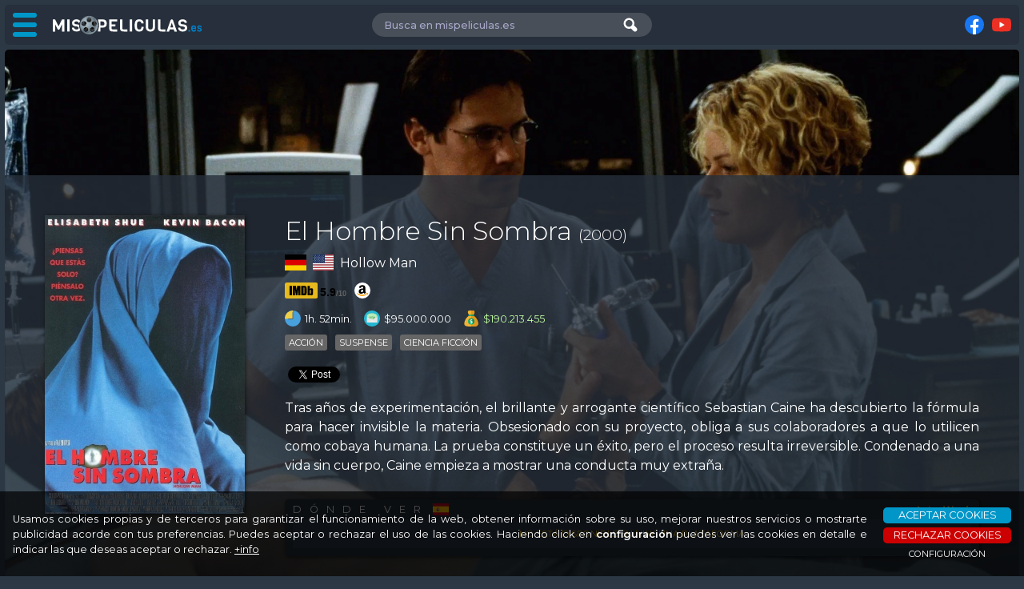

--- FILE ---
content_type: text/html; charset=UTF-8
request_url: https://mispeliculas.es/p/661/el-hombre-sin-sombra
body_size: 16510
content:

<!DOCTYPE html>
<html lang="es">

<head>

<title>El Hombre Sin Sombra (2000)</title>

<base href="https://mispeliculas.es/">

<!-- Juego de caracteres -->
<meta charset="utf-8">

<!-- Control de Caché -->
<meta http-equiv="Cache-control" content="no-cache, mustrevalidate" />
<meta http-equiv="Expires" content="0" />
<meta http-equiv="Last-Modified" content="0">
<meta http-equiv="pragma" content="no-cache" />

<!-- Robots -->
<meta name="revisit" content="1 days"/>
<meta name="robots" content="index,follow,all"/>
<meta name="GOOGLEBOT" content="index,follow,all"/>
<meta name="Description" content="Tras años de experimentación, el brillante y arrogante científico Sebastian Caine ha descubierto la fórmula para hacer invisible la materia. Obsesionado con su proyecto, obliga a sus colaboradores a que lo utilicen como cobaya humana. La prueba constituye un éxito, pero el proceso resulta irreversible. Condenado a una vida sin cuerpo, Caine empieza a mostrar una conducta muy extraña."/>

<!-- Mobile Specific Metas -->
<meta name="viewport" content="width=device-width, initial-scale=1, maximum-scale=3, user-scalable=yes">
<meta name="mobile-web-app-capable" content="yes" />
<meta name="apple-mobile-web-app-capable" content="yes" />

<!-- Facebook / OG -->
<meta property="fb:app_id" content="255781851560127" />
<meta property="og:site_name" content="mispeliculas.es | Catalogador de películas, cine y series" />
<meta property="og:locale" content="es_ES" />
<meta property="og:type" content="article" />
<meta property="og:title" content="El Hombre Sin Sombra" />
<meta property="og:url" content="https://mispeliculas.es/p/661/el-hombre-sin-sombra" />
<meta property="og:image" content="/vR1HT8xYzkbDW9EviVBJ67BnIz8.jpg" />
<meta property="og:image:alt" content="El Hombre Sin Sombra (2000)" />
<meta property="og:description" content="Tras años de experimentación, el brillante y arrogante científico Sebastian Caine ha descubierto la fórmula para hacer invisible la materia. Obsesionado con su proyecto, obliga a sus colaboradores a que lo utilicen como cobaya humana. La prueba constituye un éxito, pero el proceso resulta irreversible. Condenado a una vida sin cuerpo, Caine empieza a mostrar una conducta muy extraña." />

<!-- Favicons -->
<link rel="icon" type="image/png" href="/favicon-96x96.png" sizes="96x96" />
<link rel="icon" type="image/svg+xml" href="/favicon.svg" />
<link rel="shortcut icon" href="/favicon.ico" />
<link rel="apple-touch-icon" sizes="180x180" href="/apple-touch-icon.png" />
<meta name="apple-mobile-web-app-title" content="mispeliculas.es" />
<link rel="manifest" href="/site.webmanifest" />
<!-- Google -->
<script async src='https://pagead2.googlesyndication.com/pagead/js/adsbygoogle.js?client=ca-pub-9640361221001099' crossorigin='anonymous'></script>


<!-- jQuery -->
<script src="js/jquery-3.7.1.min.js"></script>

<!-- Swiper -->
<link rel="stylesheet" href="https://cdn.jsdelivr.net/npm/swiper@11/swiper-bundle.min.css">
<script src="https://cdn.jsdelivr.net/npm/swiper@11/swiper-bundle.min.js"></script>

<!-- Magnific Popup -->
<link rel="stylesheet" href="js/magnific-popup/magnific-popup.css">
<script src="js/magnific-popup/jquery.magnific-popup.js"></script>


<!-- Definición de estilos -->
<link rel="stylesheet" href="css/estilos.php" />


<!-- Librerías de funciones -->
<script src="js/funLib.js?1768602548"></script>
<script src="appJS.php?s=7920feeca15a5aad9b227ac1cb902717&a=14e3551e85aad43cdb3212dd4e956153&1768602548"></script>


<!-- Global site tag (gtag.js) - Google Analytics -->
<script async src="https://www.googletagmanager.com/gtag/js?id=G-8D1G9TRP2B"></script>
<script>
  window.dataLayer = window.dataLayer || [];
  function gtag(){dataLayer.push(arguments);}
  gtag('js', new Date());
  gtag('consent', 'default', {
    'ad_storage':              'denied',
    'analytics_storage':       'denied',
    'functionality_storage':   'denied',
    'personalization_storage': 'denied',
    'security_storage': 'granted',
    'wait_for_update': 500,
  });
  gtag('config', 'G-8D1G9TRP2B');
</script>

</head>

<body id="PS">


<iframe name="op" id="op"></iframe>


<div id="cab" class="">

	<div>

		<div id="bMenu">
			<div id="ham" class=""><span></span><span></span><span></span></div>
			<img id='logo' src='https://mispeliculas.es/ARCHIVO/logos/mis-peliculas.svg' alt='mispeliculas.es' />
		</div>

		<div id="busUser">
			<div class="bus">
				<input name='b' id='b' placeholder='Busca en mispeliculas.es' autocomplete="off" value='' />
				<img class='bb' src='https://mispeliculas.es/ARCHIVO/iconos/lupaB.svg' alt='Buscar' info='Buscar' />
			</div>
			<div class="br"></div>
					</div>

		<div id="rsCab">
			<div class="fb-like" data-href="https://www.mispeliculas.es" data-width="120" data-layout="button_count" data-action="like" data-size="small" data-share="false"></div>
				<div info='Síguenos en Facebook'><a rel='nofollow' href='https://www.facebook.com/mispeliculas.es/' target='_blank'><img src='https://mispeliculas.es/ARCHIVO/iconos/facebook.svg' alt='Facebook'/></a></div>
	<div info='Síguenos en Youtube'><a rel='nofollow' href='1' target='_blank'><img src='https://mispeliculas.es/ARCHIVO/iconos/youtube.svg' alt='Youtube'/></a></div>
		</div>
	
	</div>

</div>

<div id="fMenu" class=""></div>

<nav id='menuLateral' class=''>

	<h2 data-bloque='1' class='on'>MISPELICULAS.ES</h2>
	<ul id='B1' style='display:block;'>
		<li style='background-image:url(https://mispeliculas.es/ARCHIVO/iconos/home.svg);'><a href='https://mispeliculas.es/'>Inicio</a></li>
		<li style='background-image:url(https://mispeliculas.es/ARCHIVO/iconos/unete.svg);'><a href='index.php#unete'>Únete!</a></li>
		<li style='background-image:url(https://mispeliculas.es/ARCHIVO/iconos/portada.svg);'><a href='portada'>Portada</a></li>
		<li style='background-image:url(https://mispeliculas.es/ARCHIVO/iconos/lupaM.svg);'><a href='buscador'>Buscador</a></li>
		<li style='background-image:url(https://mispeliculas.es/ARCHIVO/iconos/criticas.svg);'><a href='criticas'>Críticas</a></li>
	</ul>

	<!-- ANUNCIO MENU MP (Adaptable) -->
	<ins class="adsbygoogle"
		style="display:block"
		data-ad-client="ca-pub-9640361221001099"
		data-ad-slot="9513413209"
		data-ad-format="auto"
		data-full-width-responsive="true"></ins>
	<script>
		(adsbygoogle = window.adsbygoogle || []).push({});
	</script>
</nav>

<div id="loading"><img src="https://mispeliculas.es/ARCHIVO/iconos/loading3.svg" alt="" /></div>


<div id="contenido" class="">

  <div id='bPS' class='BD' data-t='1' data-idp='661' data-idpu='0' data-idu='0'>
      <img class='fondo' src='https://image.tmdb.org/t/p/original/vR1HT8xYzkbDW9EviVBJ67BnIz8.jpg' alt='El Hombre Sin Sombra (2000)' />
      <div>
		    <a href='https://image.tmdb.org/t/p/original/Ak3TC031woiDZbXIJVhz7w1d0cL.jpg' class='popup'><img class='cartel' src='imgURL.php?URL=https://image.tmdb.org/t/p/w500/Ak3TC031woiDZbXIJVhz7w1d0cL.jpg&w=500&h=746' alt='El Hombre Sin Sombra (2000)' /></a>
          <div>
			    <h1>El Hombre Sin Sombra <span>(2000)</span></h1>
              <div class='origen'><img src='https://mispeliculas.es/ARCHIVO/iconos/banderas/DE.svg' info='Alemania'/><img src='https://mispeliculas.es/ARCHIVO/iconos/banderas/US.svg' info='Estados Unidos'/><h2>Hollow Man</h2></div>
              <div class='links'>
                  <div class='IMDB'><span class='imdbRatingPlugin' data-user='ur70907112' data-title='tt0164052' data-style='p4'><a href='https://www.imdb.com/title/tt0164052/?ref_=plg_rt_1' target='_blank'><img src='https://mispeliculas.es/ARCHIVO/logos/imdb.svg' alt='Ver información en IMDB' info='Ver información en IMDB' /></a></span><script async>(function(d,s,id){var js,stags=d.getElementsByTagName(s)[0];if(d.getElementById(id)){return;}js=d.createElement(s);js.id=id;js.src='https://ia.media-imdb.com/images/G/01/imdb/plugins/rating/js/rating.js';stags.parentNode.insertBefore(js,stags);})(document,'script','imdb-rating-api');</script></div>
				    <a href='https://www.amazon.es/s/ref=as_li_ss_tl?k=El Hombre Sin Sombra&rh=n:599379031&dc&__mk_es_ES=%C3%85M%C3%85%C5%BD%C3%95%C3%91&qid=1604926779&rnid=1703620031&ref=sr_nr_n_1&linkCode=ll2&tag=mispelicula0a-21&linkId=dca2df481d433af7f9baf72f807de4e2&language=es_ES' target='_blank'><img src='https://mispeliculas.es/ARCHIVO/iconos/amazon.svg' info='Comprar en Amazon.es'/></a>              </div>
              <div class='info'>
                    <img src='https://mispeliculas.es/ARCHIVO/iconos/duracion.svg' info='Duración'/><p>1h. 52min. </p>
				    <img src='https://mispeliculas.es/ARCHIVO/iconos/budget.svg' info='Presupuesto'/><p>$95.000.000</p>
                    <img src='https://mispeliculas.es/ARCHIVO/iconos/revenue.svg' info='Recaudación'/><p style='color:#c3ffa5'>$190.213.455</p>
              </div>
				<div class='generos'>
                  <a href='buscador.php?tb=1&g=28'><div info='Ver más películas de acción'>Acción</div></a>
                  <a href='buscador.php?tb=1&g=53'><div info='Ver más películas de suspense'>Suspense</div></a>
                  <a href='buscador.php?tb=1&g=878'><div info='Ver más películas de ciencia ficción'>Ciencia ficción</div></a>
				</div>
				<div class='redesSociales'>
                  <div class='fb-like 'data-href='https://mispeliculas.es/p/661/el-hombre-sin-sombra' data-width='' data-layout='button_count' data-action='like' data-size='small' data-share='false'></div>
					<div class='fb-share-button' data-href='https://mispeliculas.es/p/661/el-hombre-sin-sombra' data-layout='button' data-size='small'></div>
					<a class='twitter-share-button' href='https://twitter.com/intent/tweet'></a><script>!function(d,s,id){var js,fjs=d.getElementsByTagName(s)[0],p=/^http:/.test(d.location)?'http':'https';if(!d.getElementById(id)){js=d.createElement(s);js.id=id;js.async=true;js.src=p+'://platform.twitter.com/widgets.js';fjs.parentNode.insertBefore(js,fjs);}}(document, 'script', 'twitter-wjs');</script>				</div>
                <p class='sinopsis'>Tras años de experimentación, el brillante y arrogante científico Sebastian Caine ha descubierto la fórmula para hacer invisible la materia. Obsesionado con su proyecto, obliga a sus colaboradores a que lo utilicen como cobaya humana. La prueba constituye un éxito, pero el proceso resulta irreversible. Condenado a una vida sin cuerpo, Caine empieza a mostrar una conducta muy extraña.</p>
              <div class='JW'>
                  <h4>DÓNDE VER</h4>                  <a href='https://www.justwatch.com/' target='_blank'><img class='jw' src='https://mispeliculas.es/ARCHIVO/logos/justwatch.png' alt='JustWatch' /></a>
                  <div class='plataformas'>
                      <p class='no'>NO ESTÁ DISPONIBLE EN NINGUNA PLATAFORMA</p>
				    </div>
				</div>
          </div>
      </div>
  </div>
  <div id='menuP'>
	    <ul>
		    <li data-tab='creditos' class='on'><img src='https://mispeliculas.es/ARCHIVO/iconos/cyc.svg' alt='Créditos' />CRÉDITOS</li>
			<li data-tab='multimedia' ><img src='https://mispeliculas.es/ARCHIVO/iconos/peliculas.svg' alt='Multimedia' />MULTIMEDIA</li>
			<li data-tab='relacionadas' ><img src='https://mispeliculas.es/ARCHIVO/iconos/relacionadas.svg' alt='Relacionadas' />RELACIONADAS</li>
			<li data-tab='criticas'  data-t='1' data-id='661'><img src='https://mispeliculas.es/ARCHIVO/iconos/criticas.svg' alt='Críticas' />CRÍTICAS</li>
		</ul>
	</div>
  <section id='creditos' class='bTab on'>
      <h2>REPARTO</h2>
      <div class='grid'>
          <div class='persona' data-id=4724>
		        <a href='https://mispeliculas.es/c/4724/kevin-bacon'>
				<div class='i'></div>
              <img class='f' loading='lazy' src='imgURL.php?URL=https://image.tmdb.org/t/p/h632/rjX2Oz3tCZMfSwOoIAyEhdtXnTE.jpg&w=500&h=500' alt='Kevin Bacon' />
              <div class='n'>
			        <h3>Kevin Bacon</h3>
			        <p>Sebastian Caine / Hollow Man</p>
		        </div>
				</a>
		    </div>
          <div class='persona' data-id=1951>
		        <a href='https://mispeliculas.es/c/1951/elisabeth-shue'>
				<div class='i'></div>
              <img class='f' loading='lazy' src='imgURL.php?URL=https://image.tmdb.org/t/p/h632/1pmjDSLvOuqKW1P2KRPlpFMeUFe.jpg&w=500&h=500' alt='Elisabeth Shue' />
              <div class='n'>
			        <h3>Elisabeth Shue</h3>
			        <p>Linda McKay</p>
		        </div>
				</a>
		    </div>
          <div class='persona' data-id=16851>
		        <a href='https://mispeliculas.es/c/16851/josh-brolin'>
				<div class='i'></div>
              <img class='f' loading='lazy' src='imgURL.php?URL=https://image.tmdb.org/t/p/h632/sX2etBbIkxRaCsATyw5ZpOVMPTD.jpg&w=500&h=500' alt='Josh Brolin' />
              <div class='n'>
			        <h3>Josh Brolin</h3>
			        <p>Matthew Kensington</p>
		        </div>
				</a>
		    </div>
          <div class='persona' data-id=21165>
		        <a href='https://mispeliculas.es/c/21165/kim-dickens'>
				<div class='i'></div>
              <img class='f' loading='lazy' src='imgURL.php?URL=https://image.tmdb.org/t/p/h632/yr6kstI1hdLP6LXz2xyBB4ovduj.jpg&w=500&h=500' alt='Kim Dickens' />
              <div class='n'>
			        <h3>Kim Dickens</h3>
			        <p>Sarah Kennedy</p>
		        </div>
				</a>
		    </div>
          <div class='persona' data-id=25702>
		        <a href='https://mispeliculas.es/c/25702/rhona-mitra'>
				<div class='i'></div>
              <img class='f' loading='lazy' src='imgURL.php?URL=https://image.tmdb.org/t/p/h632/uF0VkXQUQuUjqU3RgdilrCuuWEv.jpg&w=500&h=500' alt='Rhona Mitra' />
              <div class='n'>
			        <h3>Rhona Mitra</h3>
			        <p>Sebastian's Neighbor</p>
		        </div>
				</a>
		    </div>
          <div class='persona' data-id=17305>
		        <a href='https://mispeliculas.es/c/17305/greg-grunberg'>
				<div class='i'></div>
              <img class='f' loading='lazy' src='imgURL.php?URL=https://image.tmdb.org/t/p/h632/ir2QunLf6aTaowpEygbIcjiZLDB.jpg&w=500&h=500' alt='Greg Grunberg' />
              <div class='n'>
			        <h3>Greg Grunberg</h3>
			        <p>Carter Abbey</p>
		        </div>
				</a>
		    </div>
		</div>
	<div class='swiper slideReparto'>
		<div class='swiper-wrapper'>
      <div class='swiper-slide persona2' data-id=9998>
		    <a href='https://mispeliculas.es/c/9998/joey-slotnick'><img loading='lazy' src='imgURL.php?URL=https://image.tmdb.org/t/p/h632/obbw43JPkgMHMqJIQthigopTOC9.jpg&w=500&h=500' alt='Joey Slotnick' /></a>
			<h3>Joey Slotnick</h3>
			<p>Frank Chase</p>
		</div>
      <div class='swiper-slide persona2' data-id=1218108>
		    <a href='https://mispeliculas.es/c/1218108/mary-randle'><img loading='lazy' src='imgURL.php?URL=https://image.tmdb.org/t/p/h632/ykhIEwJ3NmKcjOld8BAVfQNscZp.jpg&w=500&h=500' alt='Mary Randle' /></a>
			<h3>Mary Randle</h3>
			<p>Janice Walton</p>
		</div>
      <div class='swiper-slide persona2' data-id=64515>
		    <a href='https://mispeliculas.es/c/64515/pablo-espinosa'><img loading='lazy' src='imgURL.php?URL=https://image.tmdb.org/t/p/h632/adTdknpkwYzd4yh96wq2zW2b0MU.jpg&w=500&h=500' alt='Pablo Espinosa' /></a>
			<h3>Pablo Espinosa</h3>
			<p>Ed, Warehouse Guard</p>
		</div>
      <div class='swiper-slide persona2' data-id=21416>
		    <a href='https://mispeliculas.es/c/21416/william-devane'><img loading='lazy' src='imgURL.php?URL=https://image.tmdb.org/t/p/h632/opWtw9Or6cIWor0VIUdjB5Ujowq.jpg&w=500&h=500' alt='William Devane' /></a>
			<h3>William Devane</h3>
			<p>Dr. Howard Kramer</p>
		</div>
      <div class='swiper-slide persona2' data-id=1041923>
		    <a href='https://mispeliculas.es/c/1041923/jeffrey-scaperrotta'><img loading='lazy' src='imgURL.php?URL=https://image.tmdb.org/t/p/h632/dPWeEZSDJ7CdZvVcozOFCZrb7wm.jpg&w=500&h=500' alt='Jeffrey Scaperrotta' /></a>
			<h3>Jeffrey Scaperrotta</h3>
			<p>Boy in Car (as Jeffrey George Scaperotta)</p>
		</div>
      <div class='swiper-slide persona2' data-id=109870>
		    <a href='https://mispeliculas.es/c/109870/tom-woodruff-jr'><img loading='lazy' src='imgURL.php?URL=https://image.tmdb.org/t/p/h632/o5MW7KiROaA5uf9zzJmpHJfUjh3.jpg&w=500&h=500' alt='Tom Woodruff Jr.' /></a>
			<h3>Tom Woodruff Jr.</h3>
			<p>Isabelle the Gorilla</p>
		</div>
		</div>
		<img class='slideReparto-prev' src='https://mispeliculas.es/ARCHIVO/iconos/prev.svg' />
		<img class='slideReparto-next' src='https://mispeliculas.es/ARCHIVO/iconos/next.svg' />
	</div>
  <script>fncInitReparto();</script>
      <h2>EQUIPO</h2>
      <div class='grid'>
          <div class='persona' data-id=10491>
		        <a href='https://mispeliculas.es/c/10491/paul-verhoeven'>
				<div class='i'></div>
              <img class='f' loading='lazy' src='imgURL.php?URL=https://image.tmdb.org/t/p/h632/2TQvrRCtS7GD0EEgODwfNMmkMbG.jpg&w=500&h=500' alt='Paul Verhoeven' />
              <div class='n'>
			        <h3>Paul Verhoeven</h3>
			        <p>Director, Screenplay</p>
		        </div>
				</a>
		    </div>
          <div class='persona' data-id=57532>
		        <a href='https://mispeliculas.es/c/57532/andrew-w-marlowe'>
				<div class='i'></div>
              <img class='f' loading='lazy' src='imgURL.php?URL=https://image.tmdb.org/t/p/h632/9o7IDvGaaxKjbJ5UQuiR1u9uLMA.jpg&w=500&h=500' alt='Andrew W. Marlowe' />
              <div class='n'>
			        <h3>Andrew W. Marlowe</h3>
			        <p>Story, Screenplay, Co-Producer, Writer, Author</p>
		        </div>
				</a>
		    </div>
          <div class='persona' data-id=1760>
		        <a href='https://mispeliculas.es/c/1760/jerry-goldsmith'>
				<div class='i'><img src='https://mispeliculas.es/ARCHIVO/iconos/muerte.svg' alt='Lamentablemente falleció en 2004' info='Lamentablemente falleció en 2004' /></div>
              <img class='f' loading='lazy' src='imgURL.php?URL=https://image.tmdb.org/t/p/h632/uf7jSAculrBbEwdWWAPu6Rs9bXz.jpg&w=500&h=500' alt='Jerry Goldsmith' />
              <div class='n'>
			        <h3>Jerry Goldsmith</h3>
			        <p>Conductor, Original Music Composer</p>
		        </div>
				</a>
		    </div>
          <div class='persona' data-id=5241>
		        <a href='https://mispeliculas.es/c/5241/jost-vacano'>
				<div class='i'></div>
              <img class='f' loading='lazy' src='imgURL.php?URL=https://image.tmdb.org/t/p/h632/kFSqQUe8MF2r5OuzCCkdhpBhDcq.jpg&w=500&h=500' alt='Jost Vacano' />
              <div class='n'>
			        <h3>Jost Vacano</h3>
			        <p>Director of Photography</p>
		        </div>
				</a>
		    </div>
          <div class='persona' data-id=931>
		        <a href='https://mispeliculas.es/c/931/douglas-wick'>
				<div class='i'></div>
              <img class='f' loading='lazy' src='https://mispeliculas.es/ARCHIVO/personas/hombre.jpg' alt='Douglas Wick' />
              <div class='n'>
			        <h3>Douglas Wick</h3>
			        <p>Producer</p>
		        </div>
				</a>
		    </div>
          <div class='persona' data-id=7726>
		        <a href='https://mispeliculas.es/c/7726/alan-marshall'>
				<div class='i'></div>
              <img class='f' loading='lazy' src='https://mispeliculas.es/ARCHIVO/personas/hombre.jpg' alt='Alan Marshall' />
              <div class='n'>
			        <h3>Alan Marshall</h3>
			        <p>Producer</p>
		        </div>
				</a>
		    </div>
		</div>
	<div class='swiper slideEquipo'>
		<div class='swiper-wrapper'>
      <div class='swiper-slide persona2' data-id=47926>
		    <a href='https://mispeliculas.es/c/47926/marion-rosenberg'><img loading='lazy' src='https://mispeliculas.es/ARCHIVO/personas/mujer.jpg' alt='Marion Rosenberg' /></a>
			<h3>Marion Rosenberg</h3>
			<p>Executive Producer</p>
		</div>
      <div class='swiper-slide persona2' data-id=796>
		    <a href='https://mispeliculas.es/c/796/john-m-dwyer'><img loading='lazy' src='https://mispeliculas.es/ARCHIVO/personas/hombre.jpg' alt='John M. Dwyer' /></a>
			<h3>John M. Dwyer</h3>
			<p>Set Decoration</p>
		</div>
      <div class='swiper-slide persona2' data-id=898>
		    <a href='https://mispeliculas.es/c/898/mark-goldblatt'><img loading='lazy' src='imgURL.php?URL=https://image.tmdb.org/t/p/h632/9PuP0ma2BGgDyuauMQ9weWNk4t7.jpg&w=500&h=500' alt='Mark Goldblatt' /></a>
			<h3>Mark Goldblatt</h3>
			<p>Additional Editor, Editor</p>
		</div>
      <div class='swiper-slide persona2' data-id=1530>
		    <a href='https://mispeliculas.es/c/1530/howard-feuer'><img loading='lazy' src='https://mispeliculas.es/ARCHIVO/personas/hombre.jpg' alt='Howard Feuer' /></a>
			<h3>Howard Feuer</h3>
			<p>Casting</p>
		</div>
      <div class='swiper-slide persona2' data-id=1761>
		    <a href='https://mispeliculas.es/c/1761/alexander-courage'><img loading='lazy' src='imgURL.php?URL=https://image.tmdb.org/t/p/h632/nVTrM70knWjQcOvATsu2Uric9sl.jpg&w=500&h=500' alt='Alexander Courage' /></a>
			<h3>Alexander Courage</h3>
			<p>Orchestrator, Original Music Composer</p>
		</div>
      <div class='swiper-slide persona2' data-id=7735>
		    <a href='https://mispeliculas.es/c/7735/ellen-mirojnick'><img loading='lazy' src='imgURL.php?URL=https://image.tmdb.org/t/p/h632/fVldZUbyEG0fHTTzmGp5CeqadCc.jpg&w=500&h=500' alt='Ellen Mirojnick' /></a>
			<h3>Ellen Mirojnick</h3>
			<p>Costume Designer, Costume Consultant, Costume Design</p>
		</div>
      <div class='swiper-slide persona2' data-id=7725>
		    <a href='https://mispeliculas.es/c/7725/stacy-lumbrezer'><img loading='lazy' src='https://mispeliculas.es/ARCHIVO/personas/mujer.jpg' alt='Stacy Lumbrezer' /></a>
			<h3>Stacy Lumbrezer</h3>
			<p>Co-Producer</p>
		</div>
      <div class='swiper-slide persona2' data-id=7732>
		    <a href='https://mispeliculas.es/c/7732/allan-cameron'><img loading='lazy' src='https://mispeliculas.es/ARCHIVO/personas/hombre.jpg' alt='Allan Cameron' /></a>
			<h3>Allan Cameron</h3>
			<p>Production Design</p>
		</div>
      <div class='swiper-slide persona2' data-id=8162>
		    <a href='https://mispeliculas.es/c/8162/gary-scott-thompson'><img loading='lazy' src='imgURL.php?URL=https://image.tmdb.org/t/p/h632/e2dMfqFvRsOXgWZ1VToYLmos17y.jpg&w=500&h=500' alt='Gary Scott Thompson' /></a>
			<h3>Gary Scott Thompson</h3>
			<p>Screenstory, Screenplay, Story, Characters</p>
		</div>
      <div class='swiper-slide persona2' data-id=10974>
		    <a href='https://mispeliculas.es/c/10974/jim-berney'><img loading='lazy' src='https://mispeliculas.es/ARCHIVO/personas/hombre.jpg' alt='Jim Berney' /></a>
			<h3>Jim Berney</h3>
			<p>CG Supervisor, Senior Visual Effects Supervisor, Visual Effects Supervisor</p>
		</div>
      <div class='swiper-slide persona2' data-id=13223>
		    <a href='https://mispeliculas.es/c/13223/jim-passon'><img loading='lazy' src='https://mispeliculas.es/ARCHIVO/personas/hombre.jpg' alt='Jim Passon' /></a>
			<h3>Jim Passon</h3>
			<p>Colorist, Color Timer</p>
		</div>
      <div class='swiper-slide persona2' data-id=15225>
		    <a href='https://mispeliculas.es/c/15225/darrell-hall'><img loading='lazy' src='https://mispeliculas.es/ARCHIVO/personas/hombre.jpg' alt='Darrell Hall' /></a>
			<h3>Darrell Hall</h3>
			<p>Music Editor</p>
		</div>
      <div class='swiper-slide persona2' data-id=15226>
		    <a href='https://mispeliculas.es/c/15226/scott-a-hecker'><img loading='lazy' src='imgURL.php?URL=https://image.tmdb.org/t/p/h632/5Zu9Nh0tbwPCw35XwEQOONDCvGp.jpg&w=500&h=500' alt='Scott A. Hecker' /></a>
			<h3>Scott A. Hecker</h3>
			<p>Sound Editor, Supervising Dialogue Editor, Sound Supervisor, Sound Designer, Supervising Sound Editor</p>
		</div>
      <div class='swiper-slide persona2' data-id=14654>
		    <a href='https://mispeliculas.es/c/14654/robert-latham-brown'><img loading='lazy' src='https://mispeliculas.es/ARCHIVO/personas/hombre.jpg' alt='Robert Latham Brown' /></a>
			<h3>Robert Latham Brown</h3>
			<p>Production Executive, Production Manager, Unit Production Manager</p>
		</div>
      <div class='swiper-slide persona2' data-id=33455>
		    <a href='https://mispeliculas.es/c/33455/sue-chan'><img loading='lazy' src='imgURL.php?URL=https://image.tmdb.org/t/p/h632/cjclG1iYKCFlkBNaMWRSFGMrOTS.jpg&w=500&h=500' alt='Sue Chan' /></a>
			<h3>Sue Chan</h3>
			<p>Production Design, Art Direction, Assistant Art Director, Supervising Art Director</p>
		</div>
      <div class='swiper-slide persona2' data-id=113067>
		    <a href='https://mispeliculas.es/c/113067/david-lucarelli'><img loading='lazy' src='https://mispeliculas.es/ARCHIVO/personas/hombre.jpg' alt='David Lucarelli' /></a>
			<h3>David Lucarelli</h3>
			<p>ADR Mixer, ADR Engineer, ADR & Dubbing, Sound Recordist, ADR Recordist</p>
		</div>
      <div class='swiper-slide persona2' data-id=113088>
		    <a href='https://mispeliculas.es/c/113088/charleen-richards-steeves'><img loading='lazy' src='https://mispeliculas.es/ARCHIVO/personas/mujer.jpg' alt='Charleen Richards-Steeves' /></a>
			<h3>Charleen Richards-Steeves</h3>
			<p>ADR & Dubbing, ADR Mixer</p>
		</div>
      <div class='swiper-slide persona2' data-id=57027>
		    <a href='https://mispeliculas.es/c/57027/louis-d-esposito'><img loading='lazy' src='imgURL.php?URL=https://image.tmdb.org/t/p/h632/mPy6hxHrHoEOWdljLyZM6DNBSPn.jpg&w=500&h=500' alt='Louis D'Esposito' /></a>
			<h3>Louis D'Esposito</h3>
			<p>Associate Producer, Second Assistant Director, Unit Production Manager, First Assistant Director, Executive Producer</p>
		</div>
      <div class='swiper-slide persona2' data-id=57534>
		    <a href='https://mispeliculas.es/c/57534/ron-vignone'><img loading='lazy' src='https://mispeliculas.es/ARCHIVO/personas/hombre.jpg' alt='Ron Vignone' /></a>
			<h3>Ron Vignone</h3>
			<p>Editor, Assistant Sound Editor</p>
		</div>
      <div class='swiper-slide persona2' data-id=57769>
		    <a href='https://mispeliculas.es/c/57769/peter-s-elliot'><img loading='lazy' src='imgURL.php?URL=https://image.tmdb.org/t/p/h632/duowPY21fzKWX1YNy39eHw200fc.jpg&w=500&h=500' alt='Peter S. Elliot' /></a>
			<h3>Peter S. Elliot</h3>
			<p>Visual Effects Editor, Additional Editor, Editor</p>
		</div>
      <div class='swiper-slide persona2' data-id=58925>
		    <a href='https://mispeliculas.es/c/58925/lester-speight'><img loading='lazy' src='imgURL.php?URL=https://image.tmdb.org/t/p/h632/p7Grah3dcQSsWY2nrnZe7l1s9Md.jpg&w=500&h=500' alt='Lester Speight' /></a>
			<h3>Lester Speight</h3>
			<p>Stunt Driver</p>
		</div>
      <div class='swiper-slide persona2' data-id=91931>
		    <a href='https://mispeliculas.es/c/91931/chris-silver-finigan'><img loading='lazy' src='https://mispeliculas.es/ARCHIVO/personas/hombre.jpg' alt='Chris Silver Finigan' /></a>
			<h3>Chris Silver Finigan</h3>
			<p>Production Accountant</p>
		</div>
      <div class='swiper-slide persona2' data-id=98676>
		    <a href='https://mispeliculas.es/c/98676/michael-haboush'><img loading='lazy' src='imgURL.php?URL=https://image.tmdb.org/t/p/h632/asJsC5R6tKWoK0tjw5mFHWbfEm3.jpg&w=500&h=500' alt='Michael Haboush' /></a>
			<h3>Michael Haboush</h3>
			<p>Stand In</p>
		</div>
      <div class='swiper-slide persona2' data-id=186605>
		    <a href='https://mispeliculas.es/c/186605/terri-douglas'><img loading='lazy' src='imgURL.php?URL=https://image.tmdb.org/t/p/h632/6yRCc5oKalchZuRvVJJbEDNmLEd.jpg&w=500&h=500' alt='Terri Douglas' /></a>
			<h3>Terri Douglas</h3>
			<p>ADR & Dubbing, Casting, ADR Voice Casting</p>
		</div>
      <div class='swiper-slide persona2' data-id=219763>
		    <a href='https://mispeliculas.es/c/219763/charlotte-spencer'><img loading='lazy' src='imgURL.php?URL=https://image.tmdb.org/t/p/h632/tht6qRKFD8aG5FdPHD6GBhV8Rfb.jpg&w=500&h=500' alt='Charlotte Spencer' /></a>
			<h3>Charlotte Spencer</h3>
			<p>Assistant Editor</p>
		</div>
      <div class='swiper-slide persona2' data-id=958129>
		    <a href='https://mispeliculas.es/c/958129/brian-keeney'><img loading='lazy' src='https://mispeliculas.es/ARCHIVO/personas/hombre.jpg' alt='Brian Keeney' /></a>
			<h3>Brian Keeney</h3>
			<p>Digital Effects Producer, Visual Effects Production Manager</p>
		</div>
      <div class='swiper-slide persona2' data-id=958540>
		    <a href='https://mispeliculas.es/c/958540/alec-gillis'><img loading='lazy' src='imgURL.php?URL=https://image.tmdb.org/t/p/h632/3pglJqJepYKuE8B9aIAd4Z3qX0y.jpg&w=500&h=500' alt='Alec Gillis' /></a>
			<h3>Alec Gillis</h3>
			<p>Makeup Effects Designer, Makeup Effects, Makeup Designer</p>
		</div>
      <div class='swiper-slide persona2' data-id=999716>
		    <a href='https://mispeliculas.es/c/999716/gary-combs'><img loading='lazy' src='imgURL.php?URL=https://image.tmdb.org/t/p/h632/7cLJ3YVZcDxEZgQCqIxpfMDXDlR.jpg&w=500&h=500' alt='Gary Combs' /></a>
			<h3>Gary Combs</h3>
			<p>Stunts, Stunt Coordinator</p>
		</div>
      <div class='swiper-slide persona2' data-id=1000753>
		    <a href='https://mispeliculas.es/c/1000753/greg-derochie'><img loading='lazy' src='https://mispeliculas.es/ARCHIVO/personas/hombre.jpg' alt='Greg Derochie' /></a>
			<h3>Greg Derochie</h3>
			<p>Compositing Lead, Digital Compositor</p>
		</div>
      <div class='swiper-slide persona2' data-id=1062417>
		    <a href='https://mispeliculas.es/c/1062417/brian-feeney'><img loading='lazy' src='imgURL.php?URL=https://image.tmdb.org/t/p/h632/fskpLhXpExjygGX9tqJTnEW6SJS.jpg&w=500&h=500' alt='Brian Feeney' /></a>
			<h3>Brian Feeney</h3>
			<p>Set Production Assistant</p>
		</div>
      <div class='swiper-slide persona2' data-id=1117747>
		    <a href='https://mispeliculas.es/c/1117747/mitchell-bell'><img loading='lazy' src='imgURL.php?URL=https://image.tmdb.org/t/p/h632/poqaR1YBAO46SgLkldIQFXQOy85.jpg&w=500&h=500' alt='Mitchell Bell' /></a>
			<h3>Mitchell Bell</h3>
			<p>Production Coordinator, Associate Producer, Co-Producer</p>
		</div>
      <div class='swiper-slide persona2' data-id=1156230>
		    <a href='https://mispeliculas.es/c/1156230/donn-markel'><img loading='lazy' src='https://mispeliculas.es/ARCHIVO/personas/hombre.jpg' alt='Donn Markel' /></a>
			<h3>Donn Markel</h3>
			<p>Special Effects Assistant, Special Effects Technician, Special Effects Coordinator</p>
		</div>
      <div class='swiper-slide persona2' data-id=1188706>
		    <a href='https://mispeliculas.es/c/1188706/dale-allen-pelton'><img loading='lazy' src='https://mispeliculas.es/ARCHIVO/personas/hombre.jpg' alt='Dale Allen Pelton' /></a>
			<h3>Dale Allen Pelton</h3>
			<p>Assistant Art Director, Art Direction</p>
		</div>
      <div class='swiper-slide persona2' data-id=1206905>
		    <a href='https://mispeliculas.es/c/1206905/james-w-tyson'><img loading='lazy' src='https://mispeliculas.es/ARCHIVO/personas/hombre.jpg' alt='James W. Tyson' /></a>
			<h3>James W. Tyson</h3>
			<p>Costume Design, Costume Supervisor, Set Costumer</p>
		</div>
      <div class='swiper-slide persona2' data-id=1224117>
		    <a href='https://mispeliculas.es/c/1224117/kenneth-silverstein'><img loading='lazy' src='https://mispeliculas.es/ARCHIVO/personas/hombre.jpg' alt='Kenneth Silverstein' /></a>
			<h3>Kenneth Silverstein</h3>
			<p>Second Second Assistant Director, Associate Producer, Second Assistant Director</p>
		</div>
      <div class='swiper-slide persona2' data-id=1282566>
		    <a href='https://mispeliculas.es/c/1282566/tom-gibbons'><img loading='lazy' src='https://mispeliculas.es/ARCHIVO/personas/hombre.jpg' alt='Tom Gibbons' /></a>
			<h3>Tom Gibbons</h3>
			<p>Animation Supervisor, Animation</p>
		</div>
      <div class='swiper-slide persona2' data-id=1320397>
		    <a href='https://mispeliculas.es/c/1320397/matt-byrne'><img loading='lazy' src='https://mispeliculas.es/ARCHIVO/personas/hombre.jpg' alt='Matt Byrne' /></a>
			<h3>Matt Byrne</h3>
			<p>Utility Stunts</p>
		</div>
      <div class='swiper-slide persona2' data-id=1322015>
		    <a href='https://mispeliculas.es/c/1322015/luisa-abel'><img loading='lazy' src='https://mispeliculas.es/ARCHIVO/personas/mujer.jpg' alt='Luisa Abel' /></a>
			<h3>Luisa Abel</h3>
			<p>Key Makeup Artist, Makeup Artist, Makeup Department Head</p>
		</div>
      <div class='swiper-slide persona2' data-id=1328139>
		    <a href='https://mispeliculas.es/c/1328139/dawn-y-line'><img loading='lazy' src='https://mispeliculas.es/ARCHIVO/personas/hombre.jpg' alt='Dawn Y. Line' /></a>
			<h3>Dawn Y. Line</h3>
			<p>Set Costumer, Costume Supervisor, Key Costumer</p>
		</div>
      <div class='swiper-slide persona2' data-id=1329061>
		    <a href='https://mispeliculas.es/c/1329061/barry-r-koper'><img loading='lazy' src='https://mispeliculas.es/ARCHIVO/personas/hombre.jpg' alt='Barry R. Koper' /></a>
			<h3>Barry R. Koper</h3>
			<p>Makeup Department Head</p>
		</div>
      <div class='swiper-slide persona2' data-id=1338148>
		    <a href='https://mispeliculas.es/c/1338148/daniel-r-jennings'><img loading='lazy' src='https://mispeliculas.es/ARCHIVO/personas/hombre.jpg' alt='Daniel R. Jennings' /></a>
			<h3>Daniel R. Jennings</h3>
			<p>Assistant Art Director, Art Direction, Set Designer</p>
		</div>
      <div class='swiper-slide persona2' data-id=1378225>
		    <a href='https://mispeliculas.es/c/1378225/susan-dudeck'><img loading='lazy' src='https://mispeliculas.es/ARCHIVO/personas/mujer.jpg' alt='Susan Dudeck' /></a>
			<h3>Susan Dudeck</h3>
			<p>ADR Supervisor, Foley Editor, Sound Effects Editor, Dialogue Editor, Sound Editor, Supervising Dialogue Editor, Supervising ADR Editor, Sound Designer, ADR Editor</p>
		</div>
      <div class='swiper-slide persona2' data-id=1391567>
		    <a href='https://mispeliculas.es/c/1391567/john-p-fasal'><img loading='lazy' src='https://mispeliculas.es/ARCHIVO/personas/hombre.jpg' alt='John P. Fasal' /></a>
			<h3>John P. Fasal</h3>
			<p>Sound Effects, Special Sound Effects, Sound Effects Editor, Sound Designer</p>
		</div>
      <div class='swiper-slide persona2' data-id=1402170>
		    <a href='https://mispeliculas.es/c/1402170/haley-mclane'><img loading='lazy' src='https://mispeliculas.es/ARCHIVO/personas/mujer.jpg' alt='Haley McLane' /></a>
			<h3>Haley McLane</h3>
			<p>Script Supervisor</p>
		</div>
      <div class='swiper-slide persona2' data-id=1403399>
		    <a href='https://mispeliculas.es/c/1403399/stan-parks'><img loading='lazy' src='https://mispeliculas.es/ARCHIVO/personas/hombre.jpg' alt='Stan Parks' /></a>
			<h3>Stan Parks</h3>
			<p>Special Effects Supervisor, Special Effects, Special Effects Coordinator</p>
		</div>
      <div class='swiper-slide persona2' data-id=1404529>
		    <a href='https://mispeliculas.es/c/1404529/craig-hayes'><img loading='lazy' src='https://mispeliculas.es/ARCHIVO/personas/hombre.jpg' alt='Craig Hayes' /></a>
			<h3>Craig Hayes</h3>
			<p>Visual Effects Supervisor</p>
		</div>
      <div class='swiper-slide persona2' data-id=1404714>
		    <a href='https://mispeliculas.es/c/1404714/jordu-schell'><img loading='lazy' src='imgURL.php?URL=https://image.tmdb.org/t/p/h632/yMKof2oBCjsnzQG15gd78pl2iOa.jpg&w=500&h=500' alt='Jordu Schell' /></a>
			<h3>Jordu Schell</h3>
			<p>Creature Design, Character Designer, Sculptor, Lead Character Designer, Concept Artist, Painter</p>
		</div>
      <div class='swiper-slide persona2' data-id=1404834>
		    <a href='https://mispeliculas.es/c/1404834/miles-teves'><img loading='lazy' src='imgURL.php?URL=https://image.tmdb.org/t/p/h632/8GLjB3eTh4iCCzS3VZVdObdDXRC.jpg&w=500&h=500' alt='Miles Teves' /></a>
			<h3>Miles Teves</h3>
			<p>Visual Development, Prosthetics Sculptor, Sculptor, Costume Illustrator, Concept Artist, Conceptual Illustrator, Conceptual Design</p>
		</div>
      <div class='swiper-slide persona2' data-id=1405428>
		    <a href='https://mispeliculas.es/c/1405428/j-chan-claggett'><img loading='lazy' src='https://mispeliculas.es/ARCHIVO/personas/hombre.jpg' alt='J. Chan Claggett' /></a>
			<h3>J. Chan Claggett</h3>
			<p>Production Supervisor, Assistant Location Manager, Location Manager</p>
		</div>
      <div class='swiper-slide persona2' data-id=1408301>
		    <a href='https://mispeliculas.es/c/1408301/jason-w-jennings'><img loading='lazy' src='https://mispeliculas.es/ARCHIVO/personas/hombre.jpg' alt='Jason W. Jennings' /></a>
			<h3>Jason W. Jennings</h3>
			<p>Supervising Sound Editor, Sound Editor, Foley Editor, Sound Effects Editor, Sound Designer</p>
		</div>
      <div class='swiper-slide persona2' data-id=1409712>
		    <a href='https://mispeliculas.es/c/1409712/john-trapman'><img loading='lazy' src='https://mispeliculas.es/ARCHIVO/personas/hombre.jpg' alt='John Trapman' /></a>
			<h3>John Trapman</h3>
			<p>Helicopter Camera, Camera Operator, Aerial Director of Photography</p>
		</div>
      <div class='swiper-slide persona2' data-id=1411835>
		    <a href='https://mispeliculas.es/c/1411835/scott-stokdyk'><img loading='lazy' src='imgURL.php?URL=https://image.tmdb.org/t/p/h632/ma8oHuVKAOhKX3opCA3Ikf9TLCI.jpg&w=500&h=500' alt='Scott Stokdyk' /></a>
			<h3>Scott Stokdyk</h3>
			<p>CG Supervisor, Digital Effects Supervisor, Visual Effects Supervisor</p>
		</div>
      <div class='swiper-slide persona2' data-id=1412721>
		    <a href='https://mispeliculas.es/c/1412721/elizabeth-hitt'><img loading='lazy' src='https://mispeliculas.es/ARCHIVO/personas/hombre.jpg' alt='Elizabeth Hitt' /></a>
			<h3>Elizabeth Hitt</h3>
			<p>Animation Coordinator, Visual Effects Coordinator, Digital Intermediate Producer, Digital Intermediate</p>
		</div>
      <div class='swiper-slide persona2' data-id=1413095>
		    <a href='https://mispeliculas.es/c/1413095/michael-j-benavente'><img loading='lazy' src='https://mispeliculas.es/ARCHIVO/personas/hombre.jpg' alt='Michael J. Benavente' /></a>
			<h3>Michael J. Benavente</h3>
			<p>ADR Editor, Supervising ADR Editor, ADR & Dubbing, ADR Supervisor, Sound Effects Editor, Dialogue Editor, Supervising Dialogue Editor, Supervising Sound Editor, Sound Editor</p>
		</div>
      <div class='swiper-slide persona2' data-id=1413192>
		    <a href='https://mispeliculas.es/c/1413192/michael-douglas-middleton'><img loading='lazy' src='https://mispeliculas.es/ARCHIVO/personas/hombre.jpg' alt='Michael Douglas Middleton' /></a>
			<h3>Michael Douglas Middleton</h3>
			<p>Still Photographer</p>
		</div>
      <div class='swiper-slide persona2' data-id=1416096>
		    <a href='https://mispeliculas.es/c/1416096/whitney-james'><img loading='lazy' src='imgURL.php?URL=https://image.tmdb.org/t/p/h632/72oFtP6ccHKWGdnENep5HnZIDJf.jpg&w=500&h=500' alt='Whitney James' /></a>
			<h3>Whitney James</h3>
			<p>Makeup Supervisor, Makeup Department Head, Makeup Artist</p>
		</div>
      <div class='swiper-slide persona2' data-id=1419271>
		    <a href='https://mispeliculas.es/c/1419271/john-nicolard'><img loading='lazy' src='https://mispeliculas.es/ARCHIVO/personas/hombre.jpg' alt='John Nicolard' /></a>
			<h3>John Nicolard</h3>
			<p>Digital Color Timer, Digital Intermediate</p>
		</div>
      <div class='swiper-slide persona2' data-id=1420326>
		    <a href='https://mispeliculas.es/c/1420326/daniel-c-mcfadden'><img loading='lazy' src='https://mispeliculas.es/ARCHIVO/personas/hombre.jpg' alt='Daniel C. McFadden' /></a>
			<h3>Daniel C. McFadden</h3>
			<p>Assistant Camera, Loader, Camera Loader, Still Photographer</p>
		</div>
      <div class='swiper-slide persona2' data-id=1421665>
		    <a href='https://mispeliculas.es/c/1421665/carrie-bauer'><img loading='lazy' src='https://mispeliculas.es/ARCHIVO/personas/mujer.jpg' alt='Carrie Bauer' /></a>
			<h3>Carrie Bauer</h3>
			<p>Costume Supervisor, Set Costumer</p>
		</div>
      <div class='swiper-slide persona2' data-id=1424621>
		    <a href='https://mispeliculas.es/c/1424621/eric-reynolds'><img loading='lazy' src='https://mispeliculas.es/ARCHIVO/personas/hombre.jpg' alt='Eric Reynolds' /></a>
			<h3>Eric Reynolds</h3>
			<p>Lead Animator, Animation Supervisor</p>
		</div>
      <div class='swiper-slide persona2' data-id=1430237>
		    <a href='https://mispeliculas.es/c/1430237/scott-e-anderson'><img loading='lazy' src='https://mispeliculas.es/ARCHIVO/personas/hombre.jpg' alt='Scott E. Anderson' /></a>
			<h3>Scott E. Anderson</h3>
			<p>Second Unit Director, Visual Effects Supervisor, Senior Visual Effects Supervisor</p>
		</div>
      <div class='swiper-slide persona2' data-id=1433711>
		    <a href='https://mispeliculas.es/c/1433711/matthew-dettmann'><img loading='lazy' src='https://mispeliculas.es/ARCHIVO/personas/hombre.jpg' alt='Matthew Dettmann' /></a>
			<h3>Matthew Dettmann</h3>
			<p>Foley, Foley Artist</p>
		</div>
      <div class='swiper-slide persona2' data-id=1491194>
		    <a href='https://mispeliculas.es/c/1491194/greg-brickman'><img loading='lazy' src='https://mispeliculas.es/ARCHIVO/personas/hombre.jpg' alt='Greg Brickman' /></a>
			<h3>Greg Brickman</h3>
			<p>Stunts</p>
		</div>
      <div class='swiper-slide persona2' data-id=1524834>
		    <a href='https://mispeliculas.es/c/1524834/don-lanning'><img loading='lazy' src='https://mispeliculas.es/ARCHIVO/personas/hombre.jpg' alt='Don Lanning' /></a>
			<h3>Don Lanning</h3>
			<p>Special Effects Makeup Artist, Sculptor, Makeup Effects</p>
		</div>
      <div class='swiper-slide persona2' data-id=1530723>
		    <a href='https://mispeliculas.es/c/1530723/gregory-irwin'><img loading='lazy' src='https://mispeliculas.es/ARCHIVO/personas/hombre.jpg' alt='Gregory Irwin' /></a>
			<h3>Gregory Irwin</h3>
			<p>First Assistant "A" Camera, First Assistant Camera</p>
		</div>
      <div class='swiper-slide persona2' data-id=1536633>
		    <a href='https://mispeliculas.es/c/1536633/jeena-m-phelps'><img loading='lazy' src='https://mispeliculas.es/ARCHIVO/personas/mujer.jpg' alt='Jeena M. Phelps' /></a>
			<h3>Jeena M. Phelps</h3>
			<p>Assistant Sound Editor, ADR Editor, Assistant Dialogue Editor, Dialogue Editor, Sound Editor</p>
		</div>
      <div class='swiper-slide persona2' data-id=1537430>
		    <a href='https://mispeliculas.es/c/1537430/rell-putt'><img loading='lazy' src='https://mispeliculas.es/ARCHIVO/personas/hombre.jpg' alt='Rell Putt' /></a>
			<h3>Rell Putt</h3>
			<p>Rigging Grip</p>
		</div>
      <div class='swiper-slide persona2' data-id=1546873>
		    <a href='https://mispeliculas.es/c/1546873/linda-folk'><img loading='lazy' src='https://mispeliculas.es/ARCHIVO/personas/hombre.jpg' alt='Linda Folk' /></a>
			<h3>Linda Folk</h3>
			<p>Foley Editor, ADR Supervisor, ADR Editor</p>
		</div>
      <div class='swiper-slide persona2' data-id=1551665>
		    <a href='https://mispeliculas.es/c/1551665/carmen-flores-de-tanis'><img loading='lazy' src='https://mispeliculas.es/ARCHIVO/personas/hombre.jpg' alt='Carmen Flores De Tanis' /></a>
			<h3>Carmen Flores De Tanis</h3>
			<p>Assistant Sound Editor, First Assistant Sound Editor</p>
		</div>
      <div class='swiper-slide persona2' data-id=1552035>
		    <a href='https://mispeliculas.es/c/1552035/nick-vidar'><img loading='lazy' src='https://mispeliculas.es/ARCHIVO/personas/hombre.jpg' alt='Nick Vidar' /></a>
			<h3>Nick Vidar</h3>
			<p>Music Programmer</p>
		</div>
      <div class='swiper-slide persona2' data-id=1554365>
		    <a href='https://mispeliculas.es/c/1554365/catherine-chase'><img loading='lazy' src='https://mispeliculas.es/ARCHIVO/personas/hombre.jpg' alt='Catherine Chase' /></a>
			<h3>Catherine Chase</h3>
			<p>Visual Effects Editor, First Assistant Editor</p>
		</div>
      <div class='swiper-slide persona2' data-id=1555372>
		    <a href='https://mispeliculas.es/c/1555372/sissy-grover'><img loading='lazy' src='https://mispeliculas.es/ARCHIVO/personas/mujer.jpg' alt='Sissy Grover' /></a>
			<h3>Sissy Grover</h3>
			<p>Travel Coordinator, Assistant Production Coordinator, Production Coordinator</p>
		</div>
      <div class='swiper-slide persona2' data-id=1555376>
		    <a href='https://mispeliculas.es/c/1555376/kandece-brown'><img loading='lazy' src='https://mispeliculas.es/ARCHIVO/personas/hombre.jpg' alt='Kandece Brown' /></a>
			<h3>Kandece Brown</h3>
			<p>Visual Effects Coordinator</p>
		</div>
      <div class='swiper-slide persona2' data-id=1555380>
		    <a href='https://mispeliculas.es/c/1555380/david-rosenthal'><img loading='lazy' src='https://mispeliculas.es/ARCHIVO/personas/hombre.jpg' alt='David Rosenthal' /></a>
			<h3>David Rosenthal</h3>
			<p>I/O Supervisor</p>
		</div>
      <div class='swiper-slide persona2' data-id=1556414>
		    <a href='https://mispeliculas.es/c/1556414/joel-renfro'><img loading='lazy' src='https://mispeliculas.es/ARCHIVO/personas/hombre.jpg' alt='Joel Renfro' /></a>
			<h3>Joel Renfro</h3>
			<p>Transportation Coordinator</p>
		</div>
      <div class='swiper-slide persona2' data-id=1562249>
		    <a href='https://mispeliculas.es/c/1562249/ken-w-ballantine'><img loading='lazy' src='https://mispeliculas.es/ARCHIVO/personas/hombre.jpg' alt='Ken W. Ballantine' /></a>
			<h3>Ken W. Ballantine</h3>
			<p>Electrician, Lighting Technician</p>
		</div>
      <div class='swiper-slide persona2' data-id=1563428>
		    <a href='https://mispeliculas.es/c/1563428/joseph-geisinger'><img loading='lazy' src='imgURL.php?URL=https://image.tmdb.org/t/p/h632/5kwPAHWyIW53ZMBpQxFpneGnCrP.jpg&w=500&h=500' alt='Joseph Geisinger' /></a>
			<h3>Joseph Geisinger</h3>
			<p>Sound mixer, Production Sound Mixer</p>
		</div>
      <div class='swiper-slide persona2' data-id=1563430>
		    <a href='https://mispeliculas.es/c/1563430/raul-a-bruce'><img loading='lazy' src='https://mispeliculas.es/ARCHIVO/personas/hombre.jpg' alt='Raul A. Bruce' /></a>
			<h3>Raul A. Bruce</h3>
			<p>Boom Operator</p>
		</div>
      <div class='swiper-slide persona2' data-id=1570219>
		    <a href='https://mispeliculas.es/c/1570219/stanley-brossette'><img loading='lazy' src='https://mispeliculas.es/ARCHIVO/personas/hombre.jpg' alt='Stanley Brossette' /></a>
			<h3>Stanley Brossette</h3>
			<p>Unit Publicist</p>
		</div>
      <div class='swiper-slide persona2' data-id=1573710>
		    <a href='https://mispeliculas.es/c/1573710/laura-lee-connery'><img loading='lazy' src='imgURL.php?URL=https://image.tmdb.org/t/p/h632/zVq5QgAQBN3UfHqc1mxhLHIc2jq.jpg&w=500&h=500' alt='Laura Lee Connery' /></a>
			<h3>Laura Lee Connery</h3>
			<p>Utility Stunts, Stunt Coordinator, Stunt Double, Stunts</p>
		</div>
      <div class='swiper-slide persona2' data-id=1574122>
		    <a href='https://mispeliculas.es/c/1574122/erik-lee'><img loading='lazy' src='https://mispeliculas.es/ARCHIVO/personas/hombre.jpg' alt='Erik Lee' /></a>
			<h3>Erik Lee</h3>
			<p>Lead Animator, CG Animator, 3D Animator</p>
		</div>
      <div class='swiper-slide persona2' data-id=1585183>
		    <a href='https://mispeliculas.es/c/1585183/shane-d-kelly'><img loading='lazy' src='https://mispeliculas.es/ARCHIVO/personas/hombre.jpg' alt='Shane D. Kelly' /></a>
			<h3>Shane D. Kelly</h3>
			<p>Chief Lighting Technician, Gaffer</p>
		</div>
      <div class='swiper-slide persona2' data-id=1589185>
		    <a href='https://mispeliculas.es/c/1589185/richard-l-hill'><img loading='lazy' src='https://mispeliculas.es/ARCHIVO/personas/hombre.jpg' alt='Richard L. Hill' /></a>
			<h3>Richard L. Hill</h3>
			<p>Special Effects, Pyrotechnician, Special Effects Technician, Special Effects Coordinator</p>
		</div>
      <div class='swiper-slide persona2' data-id=1612568>
		    <a href='https://mispeliculas.es/c/1612568/juanma-fernandez-paris'><img loading='lazy' src='https://mispeliculas.es/ARCHIVO/personas/hombre.jpg' alt='Juanma Fernández París' /></a>
			<h3>Juanma Fernández París</h3>
			<p>Second Assistant Director</p>
		</div>
      <div class='swiper-slide persona2' data-id=1644480>
		    <a href='https://mispeliculas.es/c/1644480/chris-allen'><img loading='lazy' src='https://mispeliculas.es/ARCHIVO/personas/hombre.jpg' alt='Chris Allen' /></a>
			<h3>Chris Allen</h3>
			<p>Researcher, Software Engineer</p>
		</div>
      <div class='swiper-slide persona2' data-id=1684290>
		    <a href='https://mispeliculas.es/c/1684290/mike-larrabee'><img loading='lazy' src='https://mispeliculas.es/ARCHIVO/personas/hombre.jpg' alt='Mike Larrabee' /></a>
			<h3>Mike Larrabee</h3>
			<p>Painter, Lead Painter</p>
		</div>
      <div class='swiper-slide persona2' data-id=1684388>
		    <a href='https://mispeliculas.es/c/1684388/dennis-webb'><img loading='lazy' src='https://mispeliculas.es/ARCHIVO/personas/hombre.jpg' alt='Dennis Webb' /></a>
			<h3>Dennis Webb</h3>
			<p>I/O Supervisor</p>
		</div>
      <div class='swiper-slide persona2' data-id=1691960>
		    <a href='https://mispeliculas.es/c/1691960/tish-johnson'><img loading='lazy' src='https://mispeliculas.es/ARCHIVO/personas/hombre.jpg' alt='Tish Johnson' /></a>
			<h3>Tish Johnson</h3>
			<p>Assistant Accountant, Production Accountant</p>
		</div>
      <div class='swiper-slide persona2' data-id=1699527>
		    <a href='https://mispeliculas.es/c/1699527/uel-hormann'><img loading='lazy' src='https://mispeliculas.es/ARCHIVO/personas/hombre.jpg' alt='Uel Hormann' /></a>
			<h3>Uel Hormann</h3>
			<p>2D Supervisor</p>
		</div>
      <div class='swiper-slide persona2' data-id=1701689>
		    <a href='https://mispeliculas.es/c/1701689/teri-anne-kopp'><img loading='lazy' src='https://mispeliculas.es/ARCHIVO/personas/hombre.jpg' alt='Teri Anne Kopp' /></a>
			<h3>Teri Anne Kopp</h3>
			<p>Assistant Property Master, Art Department Coordinator, Property Master</p>
		</div>
      <div class='swiper-slide persona2' data-id=1724279>
		    <a href='https://mispeliculas.es/c/1724279/kenneth-au'><img loading='lazy' src='https://mispeliculas.es/ARCHIVO/personas/hombre.jpg' alt='Kenneth Au' /></a>
			<h3>Kenneth Au</h3>
			<p>Visual Effects Supervisor, Digital Compositors</p>
		</div>
      <div class='swiper-slide persona2' data-id=1733132>
		    <a href='https://mispeliculas.es/c/1733132/mo-henry'><img loading='lazy' src='https://mispeliculas.es/ARCHIVO/personas/mujer.jpg' alt='Mo Henry' /></a>
			<h3>Mo Henry</h3>
			<p>Negative Cutter</p>
		</div>
      <div class='swiper-slide persona2' data-id=1737813>
		    <a href='https://mispeliculas.es/c/1737813/mike-gentile'><img loading='lazy' src='https://mispeliculas.es/ARCHIVO/personas/hombre.jpg' alt='Mike Gentile' /></a>
			<h3>Mike Gentile</h3>
			<p>Second Assistant Camera, Loader</p>
		</div>
      <div class='swiper-slide persona2' data-id=1738128>
		    <a href='https://mispeliculas.es/c/1738128/carol-ashley'><img loading='lazy' src='https://mispeliculas.es/ARCHIVO/personas/hombre.jpg' alt='Carol Ashley' /></a>
			<h3>Carol Ashley</h3>
			<p>3D Artist, Digital Compositor, Compositing Supervisor</p>
		</div>
      <div class='swiper-slide persona2' data-id=1738175>
		    <a href='https://mispeliculas.es/c/1738175/kevin-flatow'><img loading='lazy' src='https://mispeliculas.es/ARCHIVO/personas/hombre.jpg' alt='Kevin Flatow' /></a>
			<h3>Kevin Flatow</h3>
			<p>Post Production Assistant, Assistant Production Manager</p>
		</div>
      <div class='swiper-slide persona2' data-id=1739945>
		    <a href='https://mispeliculas.es/c/1739945/stephani-hunter'><img loading='lazy' src='https://mispeliculas.es/ARCHIVO/personas/hombre.jpg' alt='Stephani Hunter' /></a>
			<h3>Stephani Hunter</h3>
			<p>Production Secretary, Assistant Production Coordinator</p>
		</div>
      <div class='swiper-slide persona2' data-id=1743747>
		    <a href='https://mispeliculas.es/c/1743747/giacomo-g-ghiazza'><img loading='lazy' src='https://mispeliculas.es/ARCHIVO/personas/hombre.jpg' alt='Giacomo G. Ghiazza' /></a>
			<h3>Giacomo G. Ghiazza</h3>
			<p>Storyboard Artist, Production Illustrator, Storyboard</p>
		</div>
      <div class='swiper-slide persona2' data-id=1837369>
		    <a href='https://mispeliculas.es/c/1837369/gary-dagg'><img loading='lazy' src='imgURL.php?URL=https://image.tmdb.org/t/p/h632/qeB3O75SUb71b7UP0tacxA5hSKO.jpg&w=500&h=500' alt='Gary Dagg' /></a>
			<h3>Gary Dagg</h3>
			<p>Key Grip</p>
		</div>
      <div class='swiper-slide persona2' data-id=1840263>
		    <a href='https://mispeliculas.es/c/1840263/jim-husbands'><img loading='lazy' src='https://mispeliculas.es/ARCHIVO/personas/hombre.jpg' alt='Jim Husbands' /></a>
			<h3>Jim Husbands</h3>
			<p>Set Dressing Artist, Leadman</p>
		</div>
      <div class='swiper-slide persona2' data-id=1888954>
		    <a href='https://mispeliculas.es/c/1888954/hans-metz'><img loading='lazy' src='https://mispeliculas.es/ARCHIVO/personas/hombre.jpg' alt='Hans Metz' /></a>
			<h3>Hans Metz</h3>
			<p>Special Effects Assistant, Special Effects Supervisor</p>
		</div>
      <div class='swiper-slide persona2' data-id=1899203>
		    <a href='https://mispeliculas.es/c/1899203/jim-gordon'><img loading='lazy' src='https://mispeliculas.es/ARCHIVO/personas/hombre.jpg' alt='Jim Gordon' /></a>
			<h3>Jim Gordon</h3>
			<p>Grip</p>
		</div>
      <div class='swiper-slide persona2' data-id=1909401>
		    <a href='https://mispeliculas.es/c/1909401/katherine-lambert'><img loading='lazy' src='https://mispeliculas.es/ARCHIVO/personas/hombre.jpg' alt='Katherine Lambert' /></a>
			<h3>Katherine Lambert</h3>
			<p>Art Department Coordinator</p>
		</div>
      <div class='swiper-slide persona2' data-id=1909402>
		    <a href='https://mispeliculas.es/c/1909402/jim-wardell'><img loading='lazy' src='https://mispeliculas.es/ARCHIVO/personas/hombre.jpg' alt='Jim Wardell' /></a>
			<h3>Jim Wardell</h3>
			<p>Greensman</p>
		</div>
      <div class='swiper-slide persona2' data-id=1909435>
		    <a href='https://mispeliculas.es/c/1909435/joseph-martin'><img loading='lazy' src='https://mispeliculas.es/ARCHIVO/personas/hombre.jpg' alt='Joseph Martin' /></a>
			<h3>Joseph Martin</h3>
			<p>Location Scout</p>
		</div>
      <div class='swiper-slide persona2' data-id=1909440>
		    <a href='https://mispeliculas.es/c/1909440/mark-schouten'><img loading='lazy' src='https://mispeliculas.es/ARCHIVO/personas/hombre.jpg' alt='Mark Schouten' /></a>
			<h3>Mark Schouten</h3>
			<p>Carpenter</p>
		</div>
      <div class='swiper-slide persona2' data-id=1909441>
		    <a href='https://mispeliculas.es/c/1909441/ken-bellanca'><img loading='lazy' src='https://mispeliculas.es/ARCHIVO/personas/hombre.jpg' alt='Ken Bellanca' /></a>
			<h3>Ken Bellanca</h3>
			<p>Driver</p>
		</div>
      <div class='swiper-slide persona2' data-id=1909442>
		    <a href='https://mispeliculas.es/c/1909442/todd-bates'><img loading='lazy' src='https://mispeliculas.es/ARCHIVO/personas/hombre.jpg' alt='Todd Bates' /></a>
			<h3>Todd Bates</h3>
			<p>Makeup Effects</p>
		</div>
      <div class='swiper-slide persona2' data-id=1909443>
		    <a href='https://mispeliculas.es/c/1909443/edward-bellafiore'><img loading='lazy' src='https://mispeliculas.es/ARCHIVO/personas/hombre.jpg' alt='Edward Bellafiore' /></a>
			<h3>Edward Bellafiore</h3>
			<p>Production Office Assistant</p>
		</div>
      <div class='swiper-slide persona2' data-id=1909444>
		    <a href='https://mispeliculas.es/c/1909444/craig-t-currie'><img loading='lazy' src='https://mispeliculas.es/ARCHIVO/personas/hombre.jpg' alt='Craig T. Currie' /></a>
			<h3>Craig T. Currie</h3>
			<p>Propmaker</p>
		</div>
      <div class='swiper-slide persona2' data-id=1909448>
		    <a href='https://mispeliculas.es/c/1909448/gerardo-de-la-cruz'><img loading='lazy' src='https://mispeliculas.es/ARCHIVO/personas/hombre.jpg' alt='Gerardo De La Cruz' /></a>
			<h3>Gerardo De La Cruz</h3>
			<p>Systems Administrators & Support</p>
		</div>
      <div class='swiper-slide persona2' data-id=1909452>
		    <a href='https://mispeliculas.es/c/1909452/aaron-katz'><img loading='lazy' src='https://mispeliculas.es/ARCHIVO/personas/hombre.jpg' alt='Aaron Katz' /></a>
			<h3>Aaron Katz</h3>
			<p>Video Assist Operator</p>
		</div>
      <div class='swiper-slide persona2' data-id=1909455>
		    <a href='https://mispeliculas.es/c/1909455/benny-mcnulty'><img loading='lazy' src='https://mispeliculas.es/ARCHIVO/personas/hombre.jpg' alt='Benny McNulty' /></a>
			<h3>Benny McNulty</h3>
			<p>Best Boy Electrician, Best Boy Electric, Assistant Chief Lighting Technician</p>
		</div>
      <div class='swiper-slide persona2' data-id=1909456>
		    <a href='https://mispeliculas.es/c/1909456/mitch-deoudes'><img loading='lazy' src='https://mispeliculas.es/ARCHIVO/personas/hombre.jpg' alt='Mitch Deoudes' /></a>
			<h3>Mitch Deoudes</h3>
			<p>Visual Effects</p>
		</div>
      <div class='swiper-slide persona2' data-id=1909457>
		    <a href='https://mispeliculas.es/c/1909457/b-z-petroff'><img loading='lazy' src='https://mispeliculas.es/ARCHIVO/personas/hombre.jpg' alt='B.Z. Petroff' /></a>
			<h3>B.Z. Petroff</h3>
			<p>Visual Effects Producer, Script Supervisor, Animation Manager</p>
		</div>
      <div class='swiper-slide persona2' data-id=1909458>
		    <a href='https://mispeliculas.es/c/1909458/colin-epstein'><img loading='lazy' src='https://mispeliculas.es/ARCHIVO/personas/hombre.jpg' alt='Colin Epstein' /></a>
			<h3>Colin Epstein</h3>
			<p>Sequence Leads, Digital Compositor</p>
		</div>
      <div class='swiper-slide persona2' data-id=1909459>
		    <a href='https://mispeliculas.es/c/1909459/tony-aylett'><img loading='lazy' src='https://mispeliculas.es/ARCHIVO/personas/hombre.jpg' alt='Tony Aylett' /></a>
			<h3>Tony Aylett</h3>
			<p>Machinist</p>
		</div>
      <div class='swiper-slide persona2' data-id=1909460>
		    <a href='https://mispeliculas.es/c/1909460/krystin-johnson'><img loading='lazy' src='https://mispeliculas.es/ARCHIVO/personas/hombre.jpg' alt='Krystin Johnson' /></a>
			<h3>Krystin Johnson</h3>
			<p>Rotoscoping Artist, CG Painter</p>
		</div>
      <div class='swiper-slide persona2' data-id=1921185>
		    <a href='https://mispeliculas.es/c/1921185/brennan-doyle'><img loading='lazy' src='https://mispeliculas.es/ARCHIVO/personas/hombre.jpg' alt='Brennan Doyle' /></a>
			<h3>Brennan Doyle</h3>
			<p>Visual Effects Supervisor, Compositing Supervisor</p>
		</div>
      <div class='swiper-slide persona2' data-id=1967858>
		    <a href='https://mispeliculas.es/c/1967858/richard-duarte'><img loading='lazy' src='https://mispeliculas.es/ARCHIVO/personas/hombre.jpg' alt='Richard Duarte' /></a>
			<h3>Richard Duarte</h3>
			<p>Foley Recording Engineer, Foley Mixer</p>
		</div>
      <div class='swiper-slide persona2' data-id=2045395>
		    <a href='https://mispeliculas.es/c/2045395/brian-mussetter'><img loading='lazy' src='https://mispeliculas.es/ARCHIVO/personas/hombre.jpg' alt='Brian Mussetter' /></a>
			<h3>Brian Mussetter</h3>
			<p>Assistant Camera</p>
		</div>
      <div class='swiper-slide persona2' data-id=2062778>
		    <a href='https://mispeliculas.es/c/2062778/craig-t-shordon'><img loading='lazy' src='https://mispeliculas.es/ARCHIVO/personas/hombre.jpg' alt='Craig T. Shordon' /></a>
			<h3>Craig T. Shordon</h3>
			<p>Set Designer, Painter, Decorator, Set Painter</p>
		</div>
      <div class='swiper-slide persona2' data-id=2066704>
		    <a href='https://mispeliculas.es/c/2066704/todd-vaziri'><img loading='lazy' src='imgURL.php?URL=https://image.tmdb.org/t/p/h632/HWDcrxza1s1PBkvspURZtxTOXt.jpg&w=500&h=500' alt='Todd Vaziri' /></a>
			<h3>Todd Vaziri</h3>
			<p>Compositing Artist, Compositor, CG Artist, Compositing Lead, Sequence Supervisor</p>
		</div>
      <div class='swiper-slide persona2' data-id=2080048>
		    <a href='https://mispeliculas.es/c/2080048/david-hickey'><img loading='lazy' src='https://mispeliculas.es/ARCHIVO/personas/hombre.jpg' alt='David Hickey' /></a>
			<h3>David Hickey</h3>
			<p>Payroll Accountant</p>
		</div>
      <div class='swiper-slide persona2' data-id=2141643>
		    <a href='https://mispeliculas.es/c/2141643/kenny-gallagher'><img loading='lazy' src='https://mispeliculas.es/ARCHIVO/personas/hombre.jpg' alt='Kenny Gallagher' /></a>
			<h3>Kenny Gallagher</h3>
			<p>Second Assistant Accountant, Production Assistant</p>
		</div>
      <div class='swiper-slide persona2' data-id=2158859>
		    <a href='https://mispeliculas.es/c/2158859/david-nims'><img loading='lazy' src='https://mispeliculas.es/ARCHIVO/personas/hombre.jpg' alt='David Nims' /></a>
			<h3>David Nims</h3>
			<p>Dolly Grip</p>
		</div>
      <div class='swiper-slide persona2' data-id=2196081>
		    <a href='https://mispeliculas.es/c/2196081/todd-durboraw'><img loading='lazy' src='https://mispeliculas.es/ARCHIVO/personas/hombre.jpg' alt='Todd Durboraw' /></a>
			<h3>Todd Durboraw</h3>
			<p>Camera Loader</p>
		</div>
      <div class='swiper-slide persona2' data-id=2216322>
		    <a href='https://mispeliculas.es/c/2216322/alonzo-ruvalcaba'><img loading='lazy' src='https://mispeliculas.es/ARCHIVO/personas/hombre.jpg' alt='Alonzo Ruvalcaba' /></a>
			<h3>Alonzo Ruvalcaba</h3>
			<p>Co-Producer, Head of Production</p>
		</div>
      <div class='swiper-slide persona2' data-id=2217677>
		    <a href='https://mispeliculas.es/c/2217677/steve-lonano'><img loading='lazy' src='https://mispeliculas.es/ARCHIVO/personas/hombre.jpg' alt='Steve Lonano' /></a>
			<h3>Steve Lonano</h3>
			<p>Second Assistant Director, Additional Second Assistant Director, Second Second Assistant Director</p>
		</div>
      <div class='swiper-slide persona2' data-id=2218464>
		    <a href='https://mispeliculas.es/c/2218464/etienne-andlau'><img loading='lazy' src='https://mispeliculas.es/ARCHIVO/personas/hombre.jpg' alt='Etienne Andlau' /></a>
			<h3>Etienne Andlau</h3>
			<p>Rotoscoping Artist</p>
		</div>
      <div class='swiper-slide persona2' data-id=2234837>
		    <a href='https://mispeliculas.es/c/2234837/gary-d-bierend'><img loading='lazy' src='https://mispeliculas.es/ARCHIVO/personas/hombre.jpg' alt='Gary D. Bierend' /></a>
			<h3>Gary D. Bierend</h3>
			<p>Special Effects, Special Effects Coordinator, Special Effects Assistant, Effects Supervisor, Special Effects Technician</p>
		</div>
      <div class='swiper-slide persona2' data-id=2301720>
		    <a href='https://mispeliculas.es/c/2301720/edward-gould'><img loading='lazy' src='https://mispeliculas.es/ARCHIVO/personas/hombre.jpg' alt='Edward Gould' /></a>
			<h3>Edward Gould</h3>
			<p>Costumer</p>
		</div>
      <div class='swiper-slide persona2' data-id=2301724>
		    <a href='https://mispeliculas.es/c/2301724/yvette-marxer'><img loading='lazy' src='https://mispeliculas.es/ARCHIVO/personas/hombre.jpg' alt='Yvette Marxer' /></a>
			<h3>Yvette Marxer</h3>
			<p>Utility Sound, Sound</p>
		</div>
      <div class='swiper-slide persona2' data-id=2301726>
		    <a href='https://mispeliculas.es/c/2301726/ralph-sevazlian'><img loading='lazy' src='https://mispeliculas.es/ARCHIVO/personas/hombre.jpg' alt='Ralph Sevazlian' /></a>
			<h3>Ralph Sevazlian</h3>
			<p>VFX Artist</p>
		</div>
      <div class='swiper-slide persona2' data-id=2301727>
		    <a href='https://mispeliculas.es/c/2301727/andrew-schwartz'><img loading='lazy' src='https://mispeliculas.es/ARCHIVO/personas/hombre.jpg' alt='Andrew Schwartz' /></a>
			<h3>Andrew Schwartz</h3>
			<p>Stereoscopic Technical Director, Visual Effects Compositor</p>
		</div>
      <div class='swiper-slide persona2' data-id=2301728>
		    <a href='https://mispeliculas.es/c/2301728/david-stump'><img loading='lazy' src='https://mispeliculas.es/ARCHIVO/personas/hombre.jpg' alt='David Stump' /></a>
			<h3>David Stump</h3>
			<p>Visual Effects Camera, Senior Visual Effects Supervisor, VFX Director of Photography, Visual Effects Supervisor</p>
		</div>
      <div class='swiper-slide persona2' data-id=2301729>
		    <a href='https://mispeliculas.es/c/2301729/andy-king'><img loading='lazy' src='https://mispeliculas.es/ARCHIVO/personas/hombre.jpg' alt='Andy King' /></a>
			<h3>Andy King</h3>
			<p>Visual Effects Technical Director</p>
		</div>
      <div class='swiper-slide persona2' data-id=2301735>
		    <a href='https://mispeliculas.es/c/2301735/paul-michel-pierre-benoist'><img loading='lazy' src='https://mispeliculas.es/ARCHIVO/personas/hombre.jpg' alt='Paul-Michel Pierre-Benoist' /></a>
			<h3>Paul-Michel Pierre-Benoist</h3>
			<p>Location Production Assistant</p>
		</div>
      <div class='swiper-slide persona2' data-id=2301736>
		    <a href='https://mispeliculas.es/c/2301736/wayne-kennedy'><img loading='lazy' src='https://mispeliculas.es/ARCHIVO/personas/hombre.jpg' alt='Wayne Kennedy' /></a>
			<h3>Wayne Kennedy</h3>
			<p>Character Modelling Supervisor</p>
		</div>
      <div class='swiper-slide persona2' data-id=2301740>
		    <a href='https://mispeliculas.es/c/2301740/jennifer-juen'><img loading='lazy' src='https://mispeliculas.es/ARCHIVO/personas/hombre.jpg' alt='Jennifer Juen' /></a>
			<h3>Jennifer Juen</h3>
			<p>Production Assistant</p>
		</div>
		</div>
		<img class='slideEquipo-prev' src='https://mispeliculas.es/ARCHIVO/iconos/prev.svg' />
		<img class='slideEquipo-next' src='https://mispeliculas.es/ARCHIVO/iconos/next.svg' />
	</div>
  <script>fncInitEquipo();</script>
      <h2>PRODUCCIÓN</h2>
      <div class='productoras'>
          <div class=' productora' data-id=5>
		        <a href='http://www.sonypictures.com' target='_blank'><img src='https://image.tmdb.org/t/p/w300/71BqEFAF4V3qjjMPCpLuyJFB9A.png' alt='Columbia Pictures' /></a>
			    <h3>Columbia Pictures</h3>
		    </div>
          <div class=' productora' data-id=34>
		        <a href='http://www.sonypictures.com/' target='_blank'><img src='https://image.tmdb.org/t/p/w300/GagSvqWlyPdkFHMfQ3pNq6ix9P.png' alt='Sony Pictures' /></a>
			    <h3>Sony Pictures</h3>
		    </div>
          <div class=' productora' data-id=9269>
		        <img loading='lazy' src='https://mispeliculas.es/ARCHIVO/logos/productoras/generica.png' alt='Global Entertainment Productions GmbH & Company Medien KG' />
			    <h3>Global Entertainment Productions GmbH & Company Medien KG</h3>
		    </div>
          <div class=' productora' data-id=14440>
		        <img loading='lazy' src='https://mispeliculas.es/ARCHIVO/logos/productoras/generica.png' alt='Red Wagon Entertainment' />
			    <h3>Red Wagon Entertainment</h3>
		    </div>
      </div>
  </section>

  <section id='multimedia' class='bTab'>
	<div id='imagenes'>
      <h4>IMÁGENES</h4>
	    <div class='swiper slideImagenes'>
		    <div class='swiper-wrapper'>
              <div class='swiper-slide'><a href='https://image.tmdb.org/t/p/original//g6UIASElC5M6jwtV4TZlz1sok3h.jpg' class='popupG' alt='1920x1080px. 16:9'><div class='B' style='background-image: url("https://image.tmdb.org/t/p/w780//g6UIASElC5M6jwtV4TZlz1sok3h.jpg");'></div></a></div>
              <div class='swiper-slide'><a href='https://image.tmdb.org/t/p/original//A4axuCTffddB8JlGmDOQP7QmBT7.jpg' class='popupG' alt='1920x1080px. 16:9'><div class='B' style='background-image: url("https://image.tmdb.org/t/p/w780//A4axuCTffddB8JlGmDOQP7QmBT7.jpg");'></div></a></div>
              <div class='swiper-slide'><a href='https://image.tmdb.org/t/p/original//Ao7AaoJy0yFK55Tgcjq1b1HsyFa.jpg' class='popupG' alt='1842x1036px. 16:9'><div class='B' style='background-image: url("https://image.tmdb.org/t/p/w780//Ao7AaoJy0yFK55Tgcjq1b1HsyFa.jpg");'></div></a></div>
              <div class='swiper-slide'><a href='https://image.tmdb.org/t/p/original//pBQRtqxfehzex2SdyOqrrh1jdmd.jpg' class='popupG' alt='3840x2160px. 16:9'><div class='B' style='background-image: url("https://image.tmdb.org/t/p/w780//pBQRtqxfehzex2SdyOqrrh1jdmd.jpg");'></div></a></div>
              <div class='swiper-slide'><a href='https://image.tmdb.org/t/p/original//64tSO8HjaCVOQ8IE5wjRgD1nGPh.jpg' class='popupG' alt='1920x1080px. 16:9'><div class='B' style='background-image: url("https://image.tmdb.org/t/p/w780//64tSO8HjaCVOQ8IE5wjRgD1nGPh.jpg");'></div></a></div>
              <div class='swiper-slide'><a href='https://image.tmdb.org/t/p/original//cRwFAdYkg5fxx4GWFpCSReXuLID.jpg' class='popupG' alt='1920x1080px. 16:9'><div class='B' style='background-image: url("https://image.tmdb.org/t/p/w780//cRwFAdYkg5fxx4GWFpCSReXuLID.jpg");'></div></a></div>
              <div class='swiper-slide'><a href='https://image.tmdb.org/t/p/original//vR1HT8xYzkbDW9EviVBJ67BnIz8.jpg' class='popupG' alt='1920x1080px. 16:9'><div class='B' style='background-image: url("https://image.tmdb.org/t/p/w780//vR1HT8xYzkbDW9EviVBJ67BnIz8.jpg");'></div></a></div>
              <div class='swiper-slide'><a href='https://image.tmdb.org/t/p/original//cD7mam2WGA0bZkl92ILQfwQo3rX.jpg' class='popupG' alt='1920x1080px. 16:9'><div class='B' style='background-image: url("https://image.tmdb.org/t/p/w780//cD7mam2WGA0bZkl92ILQfwQo3rX.jpg");'></div></a></div>
              <div class='swiper-slide'><a href='https://image.tmdb.org/t/p/original//dY3UfGt5CF8KwINU7S1iZVq1W6Z.jpg' class='popupG' alt='1920x1080px. 16:9'><div class='B' style='background-image: url("https://image.tmdb.org/t/p/w780//dY3UfGt5CF8KwINU7S1iZVq1W6Z.jpg");'></div></a></div>
              <div class='swiper-slide'><a href='https://image.tmdb.org/t/p/original//fUlo1dhLrReTXeSV8UC979FKHXg.jpg' class='popupG' alt='3840x2160px. 16:9'><div class='B' style='background-image: url("https://image.tmdb.org/t/p/w780//fUlo1dhLrReTXeSV8UC979FKHXg.jpg");'></div></a></div>
              <div class='swiper-slide'><a href='https://image.tmdb.org/t/p/original//xAOKkVdD6YRaW5eWy3tpCvcbCga.jpg' class='popupG' alt='1920x1080px. 16:9'><div class='B' style='background-image: url("https://image.tmdb.org/t/p/w780//xAOKkVdD6YRaW5eWy3tpCvcbCga.jpg");'></div></a></div>
              <div class='swiper-slide'><a href='https://image.tmdb.org/t/p/original//pylWtF2xTaW75dvvR16qU1LKyD.jpg' class='popupG' alt='1920x1080px. 16:9'><div class='B' style='background-image: url("https://image.tmdb.org/t/p/w780//pylWtF2xTaW75dvvR16qU1LKyD.jpg");'></div></a></div>
              <div class='swiper-slide'><a href='https://image.tmdb.org/t/p/original//ucTeyHNqVQrMHQia5NEsSz8m5sf.jpg' class='popupG' alt='1920x1080px. 16:9'><div class='B' style='background-image: url("https://image.tmdb.org/t/p/w780//ucTeyHNqVQrMHQia5NEsSz8m5sf.jpg");'></div></a></div>
              <div class='swiper-slide'><a href='https://image.tmdb.org/t/p/original//da1O93Nb27mMFGQrRczDOg1vgyQ.jpg' class='popupG' alt='1920x1080px. 16:9'><div class='B' style='background-image: url("https://image.tmdb.org/t/p/w780//da1O93Nb27mMFGQrRczDOg1vgyQ.jpg");'></div></a></div>
              <div class='swiper-slide'><a href='https://image.tmdb.org/t/p/original//i8XbuwLBzjRI49JrLQsGVHiSUI8.jpg' class='popupG' alt='1280x720px. 16:9'><div class='B' style='background-image: url("https://image.tmdb.org/t/p/w780//i8XbuwLBzjRI49JrLQsGVHiSUI8.jpg");'></div></a></div>
              <div class='swiper-slide'><a href='https://image.tmdb.org/t/p/original//kCOqxdybGJs2N8n2ychZ5e8pUR0.jpg' class='popupG' alt='2048x1152px. 16:9'><div class='B' style='background-image: url("https://image.tmdb.org/t/p/w780//kCOqxdybGJs2N8n2ychZ5e8pUR0.jpg");'></div></a></div>
              <div class='swiper-slide'><a href='https://image.tmdb.org/t/p/original//4blQoAOQaZ6jbHUjZxhhdj7y1AZ.jpg' class='popupG' alt='1280x720px. 16:9'><div class='B' style='background-image: url("https://image.tmdb.org/t/p/w780//4blQoAOQaZ6jbHUjZxhhdj7y1AZ.jpg");'></div></a></div>
              <div class='swiper-slide'><a href='https://image.tmdb.org/t/p/original//4GKD8hQy4bURK4du2rU3SGll7Jk.jpg' class='popupG' alt='1280x720px. 16:9'><div class='B' style='background-image: url("https://image.tmdb.org/t/p/w780//4GKD8hQy4bURK4du2rU3SGll7Jk.jpg");'></div></a></div>
              <div class='swiper-slide'><a href='https://image.tmdb.org/t/p/original//8fWum7sRAAytZuJ13x7LdPNKOiC.jpg' class='popupG' alt='1280x720px. 16:9 (EN)'><div class='B' style='background-image: url("https://image.tmdb.org/t/p/w780//8fWum7sRAAytZuJ13x7LdPNKOiC.jpg");'><img src='https://mispeliculas.es/ARCHIVO/iconos/banderas/EN.svg' alt='EN' /></div></a></div>
              <div class='swiper-slide'><a href='https://image.tmdb.org/t/p/original//j6IewakFzEmqajUBMP5qpUizhHE.jpg' class='popupG' alt='2560x1440px. 16:9'><div class='B' style='background-image: url("https://image.tmdb.org/t/p/w780//j6IewakFzEmqajUBMP5qpUizhHE.jpg");'></div></a></div>
              <div class='swiper-slide'><a href='https://image.tmdb.org/t/p/original//tUEP2jsiPXlHub6sQyTYccUVz7K.jpg' class='popupG' alt='1600x900px. 16:9'><div class='B' style='background-image: url("https://image.tmdb.org/t/p/w780//tUEP2jsiPXlHub6sQyTYccUVz7K.jpg");'></div></a></div>
              <div class='swiper-slide'><a href='https://image.tmdb.org/t/p/original//sd3qUIv5uoP2oTbqv66CzXSPjKG.jpg' class='popupG' alt='1000x1500px. (EN)'><div class='P' style='background-image: url("https://image.tmdb.org/t/p/w780//sd3qUIv5uoP2oTbqv66CzXSPjKG.jpg");'><img src='https://mispeliculas.es/ARCHIVO/iconos/banderas/EN.svg' alt='EN' /></div></a></div>
              <div class='swiper-slide'><a href='https://image.tmdb.org/t/p/original//nAasMJGaytKKsMGbrXJr0g8OufK.jpg' class='popupG' alt='1000x1500px. (EN)'><div class='P' style='background-image: url("https://image.tmdb.org/t/p/w780//nAasMJGaytKKsMGbrXJr0g8OufK.jpg");'><img src='https://mispeliculas.es/ARCHIVO/iconos/banderas/EN.svg' alt='EN' /></div></a></div>
              <div class='swiper-slide'><a href='https://image.tmdb.org/t/p/original//blFFVRd13c6d1sW3UC60ZDdBSOt.jpg' class='popupG' alt='1400x2100px. (EN)'><div class='P' style='background-image: url("https://image.tmdb.org/t/p/w780//blFFVRd13c6d1sW3UC60ZDdBSOt.jpg");'><img src='https://mispeliculas.es/ARCHIVO/iconos/banderas/EN.svg' alt='EN' /></div></a></div>
              <div class='swiper-slide'><a href='https://image.tmdb.org/t/p/original//xVEMPLq54S9BMUmMlrMyCElq0WG.jpg' class='popupG' alt='1000x1500px.'><div class='P' style='background-image: url("https://image.tmdb.org/t/p/w780//xVEMPLq54S9BMUmMlrMyCElq0WG.jpg");'></div></a></div>
              <div class='swiper-slide'><a href='https://image.tmdb.org/t/p/original//qyzVcfHBZZSH7AT7jBafgVxgIXI.jpg' class='popupG' alt='1000x1500px. (EN)'><div class='P' style='background-image: url("https://image.tmdb.org/t/p/w780//qyzVcfHBZZSH7AT7jBafgVxgIXI.jpg");'><img src='https://mispeliculas.es/ARCHIVO/iconos/banderas/EN.svg' alt='EN' /></div></a></div>
              <div class='swiper-slide'><a href='https://image.tmdb.org/t/p/original//9iZ8DdfCrtFpNfEH4NpOqdxB8Yo.jpg' class='popupG' alt='800x1200px. (EN)'><div class='P' style='background-image: url("https://image.tmdb.org/t/p/w780//9iZ8DdfCrtFpNfEH4NpOqdxB8Yo.jpg");'><img src='https://mispeliculas.es/ARCHIVO/iconos/banderas/EN.svg' alt='EN' /></div></a></div>
              <div class='swiper-slide'><a href='https://image.tmdb.org/t/p/original//2pRCTpZE7hOpinJPs9RJblIHmGO.jpg' class='popupG' alt='1067x1600px. (EN)'><div class='P' style='background-image: url("https://image.tmdb.org/t/p/w780//2pRCTpZE7hOpinJPs9RJblIHmGO.jpg");'><img src='https://mispeliculas.es/ARCHIVO/iconos/banderas/EN.svg' alt='EN' /></div></a></div>
              <div class='swiper-slide'><a href='https://image.tmdb.org/t/p/original//9bnIuwRnTEIuO0gBqum6xmYCaFp.jpg' class='popupG' alt='1000x1500px. (EN)'><div class='P' style='background-image: url("https://image.tmdb.org/t/p/w780//9bnIuwRnTEIuO0gBqum6xmYCaFp.jpg");'><img src='https://mispeliculas.es/ARCHIVO/iconos/banderas/EN.svg' alt='EN' /></div></a></div>
              <div class='swiper-slide'><a href='https://image.tmdb.org/t/p/original//5KsGpY9RwO24X6iozajqKbJzpzh.jpg' class='popupG' alt='1400x2100px. (EN)'><div class='P' style='background-image: url("https://image.tmdb.org/t/p/w780//5KsGpY9RwO24X6iozajqKbJzpzh.jpg");'><img src='https://mispeliculas.es/ARCHIVO/iconos/banderas/EN.svg' alt='EN' /></div></a></div>
              <div class='swiper-slide'><a href='https://image.tmdb.org/t/p/original//78ZhXJIwDoh6S1Tz9EosWDDTwdI.jpg' class='popupG' alt='2000x2963px.'><div class='P' style='background-image: url("https://image.tmdb.org/t/p/w780//78ZhXJIwDoh6S1Tz9EosWDDTwdI.jpg");'></div></a></div>
              <div class='swiper-slide'><a href='https://image.tmdb.org/t/p/original//mpRLv1gnvkbAkeIDf627BIIsrQx.jpg' class='popupG' alt='1000x1500px.'><div class='P' style='background-image: url("https://image.tmdb.org/t/p/w780//mpRLv1gnvkbAkeIDf627BIIsrQx.jpg");'></div></a></div>
              <div class='swiper-slide'><a href='https://image.tmdb.org/t/p/original//sqrwcFRYeMl5Wys9GhDo1RwtviY.jpg' class='popupG' alt='1000x1500px. (EN)'><div class='P' style='background-image: url("https://image.tmdb.org/t/p/w780//sqrwcFRYeMl5Wys9GhDo1RwtviY.jpg");'><img src='https://mispeliculas.es/ARCHIVO/iconos/banderas/EN.svg' alt='EN' /></div></a></div>
              <div class='swiper-slide'><a href='https://image.tmdb.org/t/p/original//4V6IQdJZ3i3ttm3AD524LnphfcI.jpg' class='popupG' alt='1067x1600px. (EN)'><div class='P' style='background-image: url("https://image.tmdb.org/t/p/w780//4V6IQdJZ3i3ttm3AD524LnphfcI.jpg");'><img src='https://mispeliculas.es/ARCHIVO/iconos/banderas/EN.svg' alt='EN' /></div></a></div>
              <div class='swiper-slide'><a href='https://image.tmdb.org/t/p/original//y203xTMIWUiTyLP0zxE7bQChMHF.jpg' class='popupG' alt='1067x1600px. (EN)'><div class='P' style='background-image: url("https://image.tmdb.org/t/p/w780//y203xTMIWUiTyLP0zxE7bQChMHF.jpg");'><img src='https://mispeliculas.es/ARCHIVO/iconos/banderas/EN.svg' alt='EN' /></div></a></div>
              <div class='swiper-slide'><a href='https://image.tmdb.org/t/p/original//yjYXUZKhU5BVmzIIJbwC3kUdAaG.jpg' class='popupG' alt='1067x1600px. (EN)'><div class='P' style='background-image: url("https://image.tmdb.org/t/p/w780//yjYXUZKhU5BVmzIIJbwC3kUdAaG.jpg");'><img src='https://mispeliculas.es/ARCHIVO/iconos/banderas/EN.svg' alt='EN' /></div></a></div>
              <div class='swiper-slide'><a href='https://image.tmdb.org/t/p/original//xhMpTfohOsI5LyRBJGhLA08wRlT.jpg' class='popupG' alt='1100x1650px. (EN)'><div class='P' style='background-image: url("https://image.tmdb.org/t/p/w780//xhMpTfohOsI5LyRBJGhLA08wRlT.jpg");'><img src='https://mispeliculas.es/ARCHIVO/iconos/banderas/EN.svg' alt='EN' /></div></a></div>
              <div class='swiper-slide'><a href='https://image.tmdb.org/t/p/original//bPgLZPT9TIpk95cn0WvEQsBte70.jpg' class='popupG' alt='1000x1500px.'><div class='P' style='background-image: url("https://image.tmdb.org/t/p/w780//bPgLZPT9TIpk95cn0WvEQsBte70.jpg");'></div></a></div>
              <div class='swiper-slide'><a href='https://image.tmdb.org/t/p/original//n1onVrknqmBHNug0mCw25CKHgK3.jpg' class='popupG' alt='2000x3000px. (EN)'><div class='P' style='background-image: url("https://image.tmdb.org/t/p/w780//n1onVrknqmBHNug0mCw25CKHgK3.jpg");'><img src='https://mispeliculas.es/ARCHIVO/iconos/banderas/EN.svg' alt='EN' /></div></a></div>
              <div class='swiper-slide'><a href='https://image.tmdb.org/t/p/original//cDJYty5VA6hfQfyEyr6hYFVQo9c.jpg' class='popupG' alt='2000x3000px. (EN)'><div class='P' style='background-image: url("https://image.tmdb.org/t/p/w780//cDJYty5VA6hfQfyEyr6hYFVQo9c.jpg");'><img src='https://mispeliculas.es/ARCHIVO/iconos/banderas/EN.svg' alt='EN' /></div></a></div>
		    </div>
		    <img class='slideImagenes-prev' src='https://mispeliculas.es/ARCHIVO/iconos/prev.svg' />
		    <img class='slideImagenes-next' src='https://mispeliculas.es/ARCHIVO/iconos/next.svg' />
          <div class='swiper-pagination'></div>
	    </div>
	</div>
  <script>fncInitImagenes();</script>
  </section>

  <section id='relacionadas' class='bTab'>
      <div class='zoom'><img src='https://mispeliculas.es/ARCHIVO/iconos/squares.svg' info='Zoom' /><input type='range' name='z' id='z' min='1' max='5' value='3' /></div>
      <div class='grid zoom3'>
      <div data-id='2550' class='ITEM'>
          <a href='https://mispeliculas.es/p/2550/aniquilacion'>
          <img loading='lazy' src='imgURL.php?URL=https://image.tmdb.org/t/p/w500/9kJH2MZ5vaOjuHVvUcnwpa3qCuS.jpg&w=500&h=746' />
		    <div class='bInfo'>
			    <p>Aniquilación (2018)</p>		    </div>
          </a>
      </div>
      <div data-id='2972' class='ITEM'>
          <a href='https://mispeliculas.es/p/2972/los-4-fantasticos-y-silver-surfer'>
          <img loading='lazy' src='imgURL.php?URL=https://image.tmdb.org/t/p/w500/tvFjow9ET16axWcQdXSBqehiFL1.jpg&w=500&h=746' />
		    <div class='bInfo'>
			    <p>Los 4 Fantásticos y Silver Surfer (2007)</p>		    </div>
          </a>
      </div>
      <div data-id='2973' class='ITEM'>
          <a href='https://mispeliculas.es/p/2973/los-4-fantasticos'>
          <img loading='lazy' src='imgURL.php?URL=https://image.tmdb.org/t/p/w500/ij3Nl6Jlx3CJBwXbIFaYYz1acna.jpg&w=500&h=746' />
		    <div class='bInfo'>
			    <p>Los 4 Fantásticos (2005)</p>		    </div>
          </a>
      </div>
      <div data-id='1691' class='ITEM'>
          <a href='https://mispeliculas.es/p/1691/spy-kids-2-la-isla-de-los-suenos-perdidos'>
          <img loading='lazy' src='imgURL.php?URL=https://image.tmdb.org/t/p/w500/iFSE5TGLIhjR49Pg0beMqaAPEtw.jpg&w=500&h=746' />
		    <div class='bInfo'>
			    <p>Spy Kids 2: la Isla de los Sueños Perdidos (2002)</p>		    </div>
          </a>
      </div>
      <div data-id='2174' class='ITEM'>
          <a href='https://mispeliculas.es/p/2174/mimic'>
          <img loading='lazy' src='imgURL.php?URL=https://image.tmdb.org/t/p/w500/2TZn6YRTpbvOtIXRPdYtBLwbDaN.jpg&w=500&h=746' />
		    <div class='bInfo'>
			    <p>MIMIC (1997)</p>		    </div>
          </a>
      </div>
      <div data-id='74' class='ITEM'>
          <a href='https://mispeliculas.es/p/74/akira'>
          <img loading='lazy' src='imgURL.php?URL=https://image.tmdb.org/t/p/w500/vjPt8HYymLOkRv82x9JwVO7M2a5.jpg&w=500&h=746' />
		    <div class='bInfo'>
			    <p>Akira (1988)</p>		    </div>
          </a>
      </div>
      <div data-id='1319' class='ITEM'>
          <a href='https://mispeliculas.es/p/1319/la-mosca'>
          <img loading='lazy' src='imgURL.php?URL=https://image.tmdb.org/t/p/w500/lotsO2VRhsmeFKzqncMX9xrYMj6.jpg&w=500&h=746' />
		    <div class='bInfo'>
			    <p>La Mosca (1986)</p>		    </div>
          </a>
      </div>
      <div data-id='2552' class='ITEM'>
          <a href='https://mispeliculas.es/p/2552/el-jovencito-frankenstein'>
          <img loading='lazy' src='imgURL.php?URL=https://image.tmdb.org/t/p/w500/dIs7qLoqPvO3yxvoB6rUPXjRYn3.jpg&w=500&h=746' />
		    <div class='bInfo'>
			    <p>El Jovencito Frankenstein (1974)</p>		    </div>
          </a>
      </div>
      <div data-id='638' class='ITEM'>
          <a href='https://mispeliculas.es/p/638/el-doctor-frankenstein'>
          <img loading='lazy' src='imgURL.php?URL=https://image.tmdb.org/t/p/w500/pbvM5yJFAjUuRxlQvu1X4xTRNKP.jpg&w=500&h=746' />
		    <div class='bInfo'>
			    <p>El Doctor Frankenstein (1931)</p>		    </div>
          </a>
      </div>
      </div>
<h2>Si te gusta <b>El Hombre Sin Sombra</b>, te recomendamos:</h2>
      <div class='grid zoom3'>
      <div data-id='878' class='ITEM'>
          <a href='https://mispeliculas.es/p/878/evolution'>
          <img loading='lazy' src='imgURL.php?URL=https://image.tmdb.org/t/p/w500/1gsOT4HXUtfLcF1a3DlwFyqDXdQ.jpg&w=500&h=746' />
		    <div class='bInfo'>
			    <p>Evolution (2001)</p>		    </div>
          </a>
      </div>
      <div data-id='1829' class='ITEM'>
          <a href='https://mispeliculas.es/p/1829/limite-vertical'>
          <img loading='lazy' src='imgURL.php?URL=https://image.tmdb.org/t/p/w500/5YH7kCWyJCLSwWBreggNmxvRxzn.jpg&w=500&h=746' />
		    <div class='bInfo'>
			    <p>Límite Vertical (2000)</p>		    </div>
          </a>
      </div>
      <div data-id='471' class='ITEM'>
          <a href='https://mispeliculas.es/p/471/el-sexto-dia'>
          <img loading='lazy' src='imgURL.php?URL=https://image.tmdb.org/t/p/w500/iqQkG4TfxZs8SfUxErusTyZylKM.jpg&w=500&h=746' />
		    <div class='bInfo'>
			    <p>El Sexto Día (2000)</p>		    </div>
          </a>
      </div>
      <div data-id='2018' class='ITEM'>
          <a href='https://mispeliculas.es/p/2018/planeta-rojo'>
          <img loading='lazy' src='imgURL.php?URL=https://image.tmdb.org/t/p/w500/dz51Grb68ScPpP4z9gKe6CJleXj.jpg&w=500&h=746' />
		    <div class='bInfo'>
			    <p>Planeta Rojo (2000)</p>		    </div>
          </a>
      </div>
      <div data-id='621' class='ITEM'>
          <a href='https://mispeliculas.es/p/621/el-fin-de-los-dias'>
          <img loading='lazy' src='imgURL.php?URL=https://image.tmdb.org/t/p/w500/aTp90Ejc3fjTOSP0LPnpNxyF5qb.jpg&w=500&h=746' />
		    <div class='bInfo'>
			    <p>El Fin de los Días (1999)</p>		    </div>
          </a>
      </div>
      <div data-id='817' class='ITEM'>
          <a href='https://mispeliculas.es/p/817/el-ultimo-escalon'>
          <img loading='lazy' src='imgURL.php?URL=https://image.tmdb.org/t/p/w500/oLqguFHQWvkN9Mn76tWe2c63Iu5.jpg&w=500&h=746' />
		    <div class='bInfo'>
			    <p>El Último Escalón (1999)</p>		    </div>
          </a>
      </div>
      <div data-id='2631' class='ITEM'>
          <a href='https://mispeliculas.es/p/2631/the-faculty'>
          <img loading='lazy' src='imgURL.php?URL=https://image.tmdb.org/t/p/w500/3sIjgM2vtIt9529QgElEkYicQ62.jpg&w=500&h=746' />
		    <div class='bInfo'>
			    <p>The Faculty (1998)</p>		    </div>
          </a>
      </div>
      <div data-id='2058' class='ITEM'>
          <a href='https://mispeliculas.es/p/2058/perdidos-en-el-espacio'>
          <img loading='lazy' src='imgURL.php?URL=https://image.tmdb.org/t/p/w500/t9geDjIfFV3BvTPsaAhsrzgIKSM.jpg&w=500&h=746' />
		    <div class='bInfo'>
			    <p>Perdidos En el Espacio (1998)</p>		    </div>
          </a>
      </div>
      <div data-id='866' class='ITEM'>
          <a href='https://mispeliculas.es/p/866/esfera'>
          <img loading='lazy' src='imgURL.php?URL=https://image.tmdb.org/t/p/w500/7LiXZgPW0eva5lpUqNf92J5hu7m.jpg&w=500&h=746' />
		    <div class='bInfo'>
			    <p>Esfera (1998)</p>		    </div>
          </a>
      </div>
      <div data-id='2715' class='ITEM'>
          <a href='https://mispeliculas.es/p/2715/volcano'>
          <img loading='lazy' src='imgURL.php?URL=https://image.tmdb.org/t/p/w500/3YJJ8gXRwYYZi3S3hiZZDBEaj8s.jpg&w=500&h=746' />
		    <div class='bInfo'>
			    <p>Volcano (1997)</p>		    </div>
          </a>
      </div>
      </div>
  </section>
  <section id='criticas' class='bTab'>
  <div class='flex'>
      <div id='criticasFicha'></div>
      <div id='critica'></div>
      <div id='datosCritica'>
      </div>
  </div>
	</section>

    <div class="boton bUp">Subir</div>
    <div class="boton bVolver">Volver</div>
	
</div>

<footer class="">
	<ul>
		<li><a href="https://mispeliculas.es/">HOME</a></li>
		<li><a href="quienes-somos">QUIENES SOMOS</a></li>
		<li><a href="publicidad">PUBLICIDAD</a></li>
		<li><a href="partners">PARTNERS</a></li>
		<!--<li><a href="foro">FORO</a></li>-->
		<li><a href="ayuda">AYUDA</a></li>
	</ul>
	<div class="flex">
		<div class="info">
			<img src="https://mispeliculas.es/ARCHIVO/logos/mis-peliculas-3.svg" alt='mispeliculas.es' />
			<p>&copy;2026 mispeliculas.es | Catalogador de películas, cine y series · <a href="mailto:info@mispeliculas.es">info@mispeliculas.es</a><br/><a rel="nofollow" href="aviso-legal.php">aviso legal</a> · <a rel="nofollow" href="politica-privacidad.php">política de privacidad</a> · <a rel="nofollow" href="politica-cookies.php">política de cookies</a> · <a rel="nofollow" href="condiciones-contratacion.php">condiciones de contratación</a></p>
		</div>
		<div class="brands">
			<div class="icons">
				<p>Icons made by <a rel="nofollow" href="https://www.freepik.com" target="_blank">Freepik</a> and others<br/>from <a rel="nofollow" href="https://www.flaticon.com/" target="_blank">www.flaticon.com</a></p>					
				<a rel="nofollow" href="https://www.flaticon.es/" target="_blank"><img src="https://mispeliculas.es/ARCHIVO/logos/flaticon.svg" alt='flaticon.es'/></a>
			</div>
			<div class="tmdb">
				<p>mispeliculas.es utiliza la API TMDB pero no está avalado ni certificado por TMDB.<br/>mispeliculas.es uses the TMDb API but is not endorsed or certified by TMDB.</p>
				<a rel="nofollow" href="https://www.themoviedb.org/" target="_blank"><img src="https://mispeliculas.es/ARCHIVO/logos/tmdb.svg" alt='The Movie DB'/></a>
			</div>
		</div>
	</div>
</footer>
	
</body>
</html>

--- FILE ---
content_type: text/html; charset=utf-8
request_url: https://www.google.com/recaptcha/api2/aframe
body_size: 256
content:
<!DOCTYPE HTML><html><head><meta http-equiv="content-type" content="text/html; charset=UTF-8"></head><body><script nonce="37VfrJVQta1mmyeWS1_svg">/** Anti-fraud and anti-abuse applications only. See google.com/recaptcha */ try{var clients={'sodar':'https://pagead2.googlesyndication.com/pagead/sodar?'};window.addEventListener("message",function(a){try{if(a.source===window.parent){var b=JSON.parse(a.data);var c=clients[b['id']];if(c){var d=document.createElement('img');d.src=c+b['params']+'&rc='+(localStorage.getItem("rc::a")?sessionStorage.getItem("rc::b"):"");window.document.body.appendChild(d);sessionStorage.setItem("rc::e",parseInt(sessionStorage.getItem("rc::e")||0)+1);localStorage.setItem("rc::h",'1768602553117');}}}catch(b){}});window.parent.postMessage("_grecaptcha_ready", "*");}catch(b){}</script></body></html>

--- FILE ---
content_type: text/css;charset=UTF-8
request_url: https://mispeliculas.es/css/estilos.php
body_size: 266
content:

/* CODIFICACIÓN DE CARACTERES -------------------------------------------------------------------------------------------------------------------- */

@charset "UTF-8";


/* IMPORT CSS ------------------------------------------------------------------------------------------------------------------------------------ */

@import url('https://fonts.googleapis.com/css2?family=Architects+Daughter&family=Montserrat:wght@300;400;500;600;700&family=Roboto+Condensed:wght@400;700&family=Viga&display=swap');

@import "config.css?1768602549";
@import "general.css?1768602549";
@import "cookies.css?1768602549";
@import "vm.css?1768602549";
@import "form.css?1768602549";
@import "funcionalidad.css?1768602549";
@import "botones.css?1768602549";
@import "menu.css?1768602549";
/*@import "calendario.css?1768602549";*/
@import "web.css?1768602549";
@import "mediaquery.css?1768602549";


--- FILE ---
content_type: text/css
request_url: https://mispeliculas.es/css/form.css?1768602549
body_size: 12565
content:
/* FORMULARIOS ----------------------------------------------------------------------------------------------------------------------------------- */

form {
	margin: 0px;
}

form .flex {
	display: flex;
	flex-wrap: wrap;
	align-items: center;
	justify-content: space-between;
}

fieldset {
    margin: 0px;
    margin-bottom: 25px;
    padding: 10px;
	border: var(--bordeFieldset);
	-moz-border-radius: 5px;
    -webkit-border-radius: 5px;
	border-radius: 5px;
}

legend {
    color: #000000;
    font-family: var(--fontTexto);
    font-size: .8em;
    font-weight: 400;
    text-align: left;
    letter-spacing: 1px;
}

input:not([type=radio]):not([type=checkbox]):not([type=range]):not([type=color]):not([type=file]):not(.switch) {
	width: 100%;
	height: 40px;
	margin: 0px;
	padding: 0px 10px;
	font-family: var(--fontTexto);
	font-size: 0.9em;
	font-weight: 500;
	border: 0px;
	border-radius: 5px;
	color: var(--colorForm) !important;
	background-color: var(--fondoForm);
}

input[type='number'] {
	padding: 0px 0px 0px 5px !important;
}

textarea {
	width: 100%;
	margin: 0px;
	padding: 10px;
	font-family: var(--fontTexto);
	font-size: 0.9rem;
	font-weight: 500;
	border: 0px;
	border-radius: 5px;
	color: var(--colorForm) !important;
	background-color: var(--fondoForm);
	resize: none;
}

p.counter {
	display: block !important;
	margin: 0px !important;
	padding: 0px 10px 0px 0px !important;
	font-size: 0.6em !important;
	font-weight: 500!important;
	line-height: 12px !important;
	text-align: right !important;
	color: #cccccc !important;
	background-color: transparent !important;
}

p.counter.red {
	color: #ff0000 !important;
}

/* ----------------------------------------------------- */

input[type="range"] {
	cursor: pointer;
	width: 100px !important;
	height: 5px !important;
	border-radius: 5px;
	margin: 0px;
	padding: 0px;
	-webkit-appearance: none;  /* Override default CSS styles */
  	appearance: none;
  	background-color: #d3d3d3; /* Grey background */
  	outline: none; /* Remove outline */
}

input[type="range"]::-webkit-slider-thumb {
	appearance: none;
	-webkit-appearance: none;
	width: 15px;
	height: 15px;
	border-radius: 50%;
	background-color: var(--boton);
 }

input[type="range"]::-moz-range-thumb {
	width: 15px;
	height: 15px;
	border: 0;
	border-radius: 50%;
	background-color: var(--boton);
}

input[type="range"]:disabled {
	cursor: default;
}

/* ----------------------------------------------------- */

select {
	width: 100%;
	height: 40px;
	margin: 0px;
	padding: 0px 5px;
	font-family: var(--fontTexto);
	font-size: 0.9rem;
	font-weight: 500;
	border: 0px;
	border-radius: 5px 5px 5px 5px;
	color: var(--colorForm) !important;
	background-color: var(--fondoForm);
    background-repeat: no-repeat;
    background-size: auto 6px;
    background-position: 5px center;
}

select.loading {
	background-image: url("[data-uri]")
}

select option {
  color: var(--colorForm) !important;
  font-weight: 500;
}

select:invalid, select option[value=""] {
  color: #a8a7ca !important;
}

select:disabled {
	opacity: 0.7 !important;
}

/* ----------------------------------------------------- */

label {
	cursor: pointer !important;
}

.ob::after {
	/*content: "♦";*/
	content: "*";
	margin-left: 2px;
	font-weight: 600;
    font-size: 1em;
	color: #aa1d31;
}

/* ----------------------------------------------------- */

.bRadio {
	display: flex;
	flex-wrap: wrap;
	align-items: center;
	justify-content: flex-start;
	margin: 10px 0px !important;
}

.bRadio p {
	margin: 0px !important;
	padding: 0px !important;
	display: block !important;
	border-radius: 0px !important;
	background-color: transparent !important;
	font-size: 1rem !important;
	text-transform: none !important;
}

/* ----------------------------------------------------- */

.bCheck {
	display: flex;
	flex-wrap: nowrap;
	align-items: center;
	justify-content: flex-start;	
	margin: 10px 20px 0px 0px;
}

.bCheck input {
	width: 24px;
	height: 24px;
}

.bCheck p {
	margin: 0px 5px !important;
	padding: 0px !important;
	display: block !important;
	border-radius: 0px !important;
	background-color: transparent !important;
	font-size: 0.8rem !important;
	text-transform: none !important;
}

/* ----------------------------------------------------- */

.bloqueForm {
    margin-bottom: 20px;
}

.bloqueForm p {
    margin: 0px;
	padding: 0px;
    font-size: 0.8rem;
	line-height: 20px;
    text-align: left;
	text-transform: uppercase;
    color: #000000;
	display: inline-flex;
	flex-wrap: nowrap;
	align-items: center;
	justify-content: flex-start;
}

.bloqueForm p img {
	height: 18px;
	margin: 0px 0px 2px 5px;
}

/* ----------------------------------------------------- */

.bIdentificacion {
	width: 200px;
}

.bIdentificacion div {
	width: 200px;
	display: flex;
	flex-wrap: nowrap;
	align-items: center;
	justify-content: space-between;
	border: 1px solid #dcdcdc;
	border-radius: 5px 5px 5px 5px;
}

.bIdentificacion div select {
	width: 70px;
	border: 0px;
	border-radius: 0px;
}

.bIdentificacion div input {
	width: 125px;
	text-transform: uppercase;
	border: 0px !important;
	border-radius: 0px;
}
	
/* ----------------------------------------------------- */

[type="radio"]:checked,
[type="radio"]:not(:checked) {
position: absolute;
left: -9999px;
}
[type="radio"]:checked + label,
[type="radio"]:not(:checked) +
label {
	position: relative;
	padding-left: 30px;
	cursor: pointer;
	line-height: 24px;
	display: inline-block;
}
[type="radio"]:checked + label:before,
[type="radio"]:not(:checked) +
label:before {
	content: '';
	position: absolute;
	left: 0;
	top: 0;
	width: 24px;
	height: 24px;
	border: 2px solid #ccc;
	border-radius: 100%;
	background: #fff;
}
[type="radio"]:checked + label:after,
[type="radio"]:not(:checked) +
label:after {
	content: '';
	width: 20px;
	height: 20px;
	background: var(--boton);
	position: absolute;
	top: 2px;
	left: 2px;
	border-radius: 100%;
	transition: all var(--transicion);

}
[type="radio"]:not(:checked) +
label:after {
	opacity: 0;
	-webkit-transform: scale(0);
	transform: scale(0);
}
[type="radio"]:checked + label:after {
	opacity: 1;
	-webkit-transform: scale(1);
	transform: scale(1);
}

/* ----------------------------------------------------- */

input[type="checkbox"].switch {
	cursor: pointer;
	width: 40px !important;
	height: 20px !important;
	position: relative;
	padding: 0px;
	padding-top: 2px;
	padding-right: 20px;
	border-radius: 20px;
	background-color: #cccccc;
	appearance: none;
	-moz-appearance: none;
	-webkit-appearance: none;
	transition: padding .2s, background-color .5s;
}

input[type="checkbox"].switch:after {
	display: block;
	width: 16px;
	height: 16px;
	margin-left: 2px;
	position: relative;
	left: 0;
	top: 0;
	border-radius: 20px;
	background-color: #eee;
	background-image: -webkit-linear-gradient(hsla(0,100%,0%,.1), hsla(0,0%,0%,.1));
	box-shadow: inset 0 1px 1px 1px hsla(0,0%,100%,1), inset 0 -1px 1px 1px hsla(0,0%,0%,.25), 0 1px 3px 1px hsla(0,0%,0%,.5), 0 0 2px hsla(0,0%,0%,.25);
	content: '';
}

input[type="checkbox"].switch:checked {
	background-color: var(--boton) !important;
	padding-left: 20px;
	padding-right: 0;
}

/* ----------------------------------------------------- */

input[type="date"] {
	width: 165px;
}

input[type="checkbox"] {
    width: 20px;
    height: 20px;
}

input[type="email"] {
	text-transform: lowercase;
	padding-right: 28px !important;
    background-image: url('[data-uri]');	
    background-repeat: no-repeat;
    background-size: 20px 20px;
    background-position: calc(100% - 5px) 50%;
}

input[type="iban"] {
	text-transform: uppercase;
}

input[type="url"] {
	padding-left: 30px !important;
	background-image: url('[data-uri]');
    background-repeat: no-repeat !important;
    background-size: 20px 20px !important;
    background-position: 5px center !important;
}

input[type="currency"] {
	font-size: 1.2em !important;
	font-weight: 700 !important;
	text-align: right;
	padding-right: 22px !important;
	background-image: url('[data-uri]');
    background-repeat: no-repeat;
    background-size: 20px 20px;
    background-position: right center;	
}

input[type="percent"] {
	font-size: 1.2em !important;
	font-weight: 700 !important;
	text-align: right;
	padding-right: 28px !important;
    background-image: url("[data-uri]");
    background-repeat: no-repeat;
    background-size: 20px 20px;
    background-position: calc(100% - 5px) 50%;
}

div.pass {
	position: relative;
}

div.pass img.lock {
	cursor: pointer;
	position: absolute;
	top: 10px;
	right: 5px;
	height: 20px;
	transition: opacity var(--transicion);
}

div.pass img.lock:hover {
	opacity: var(--opacidad-Bhover);
}

div.pass input {
	width: 100% !important;
	margin: 0px !important;
	padding-right: 28px !important;
	background-repeat: no-repeat;
    background-size: 20px 20px;
    background-position: calc(100% - 5px) 50%;
}

input.lock, input.lock {
	padding-right: 28px !important;
    background-repeat: no-repeat;
    background-size: 20px 20px;
    background-position: calc(100% - 5px) 50%;
    background-image: url('[data-uri]');
}

input[type="password"] {
	padding-right: 28px !important;
    background-repeat: no-repeat;
    background-size: 20px 20px;
    background-position: calc(100% - 5px) 50%;
}

.passwordStrength {
	width: 100px;
	height: 20px;
	display: flex;
	flex-wrap: nowrap;
	align-items: center;
	justify-content: flex-start;
	user-select: none;
}

.passwordStrength img {
	width: 20px !important;
	height: 20px !important;
	margin-right: 5px;
}

.passwordStrength p {
	margin: 0px;
	font-size: 0.6em;
	font-weight: 700;
	line-height: normal;
	color: #000000;
}

form[name="frmPassword"] .passwordStrength {
	justify-content: center;
	margin: 5px 0px;
}

input.aviso  {
	background-image: url('[data-uri]');
}

input.ok {
	background-image: url('[data-uri]')
}

input.loading {
	background-image: url('[data-uri]');
}

input.P {
	padding-right: 28px !important;
    background-image: url('[data-uri]');
    background-repeat: no-repeat;
    background-size: 20px 20px;
    background-position: calc(100% - 5px) 50%;
}

input.S {
	padding-right: 28px !important;
    background-image: url('[data-uri]');
    background-repeat: no-repeat;
    background-size: 20px 20px;
    background-position: calc(100% - 5px) 50%;
}

/* ----------------------------------------------------- */

.mForm, .mUnete, .mPerfil, .mDisco {
	position: relative;
	height: 20px;
}

.mForm p, .mUnete p, .mPerfil p {
	margin: 0px;
	padding: 0px 10px;
	width: 100%;
	position: absolute;
	display: none;
	color: #666666;
	font-size: 0.75em !important;
	font-weight: 600;
	line-height: 20px;
	text-align: center !important;
	text-transform: uppercase;
}

.mForm p.error, .mUnete p.error, .mPerfil p.error {
	color: #cc0000 !important;
}

.mForm p.enviando, .mUnete p.enviando {
	color: #0c9ad6 !important;
}

.mForm p.accediendo, .mUnete p.accediendo, .mPerfil p.accediendo {
	color: #009900;
}

.mForm p.ok, .mUnete p.ok {
	color: #009900 !important;
}

.mPerfil p.enviando {
	color: #ffffff;
}

.mPerfil p.ok {
	color: #e6b91e !important;
}

/* ----------------------------------------------------- */

.mDisco p {
	margin: 0px;
	padding: 0px 20px;
	position: absolute;
	top: 50%;
	left: 50%;
	transform: translate(-50%,-50%);
	display: none;
	color: #ffffff !important;
	font-family: var(--fontDisplay) !important;
	font-size: 0.7em !important;
	font-weight: 600;
	line-height: 12px;
	letter-spacing: 1px;
	text-align: center !important;
	text-transform: uppercase;
	border-radius: 4px;
}

.mDisco p.aviso {
	color: #000000 !important;
	background-color: #e6b91e !important;
}

.mDisco p.error {
	color: #ffffff !important;
	background-color: #cc0000 !important;
}

.mDisco p.enviando {
	color: #0c9ad6 !important;
}

.mDisco p.ok {
	color: #009900 !important;
}


/* ----------------------------------------------------- */

.grecaptcha-badge {
	top: -1000px !important;
}

--- FILE ---
content_type: text/css
request_url: https://mispeliculas.es/css/botones.css?1768602549
body_size: 10041
content:

/* BOTONES --------------------------------------------------------------------------------------------------------------------------------------- */

.boton {
	display: table;
	margin: 0px;
	padding: 0px 10px 0px 12px;
	cursor: pointer;
	font-family: var(--fontTexto);
	font-size: 1rem;
	font-weight: 400;
	letter-spacing: 2px;
	line-height: 30px;
	color: var(--colorTextoBoton);
	text-align: center;
	text-transform: uppercase;
	border-radius: 5px;
	background-color: var(--boton);
	background-repeat: no-repeat;
	background-position: 10px center;
	background-size: 16px;
	transition: background-color var(--transicion);
	user-select: none;
}

.boton:hover {
	background-color: var(--botonHover);
}

.boton.off {
	cursor: default;
    opacity: 0.2;
}

.boton.off:hover {
	background-color: var(--boton) !important;
}

.boton.loading {
	cursor: default;
	padding: var(--botonPaddingBG);
	/*Circulo*/
	background-image: url("[data-uri]");
    /*Engranaje/*
	/*background-image: url("[data-uri]");*/
}

.bReset {
	display: none;
}

.bAcceso {
	margin: 0px auto;
	color: var(--boton);
	font-weight: 500;
	background-color: rgba(255,255,255,1);
}

.bAcceso:hover {
	background-color: rgba(255,255,255,0.8);
}

.bEnviar {
	padding: var(--botonPaddingBG);
	background-image: url("[data-uri]");
}

.bActualizar {
	margin: 10px auto;
}

body#HOME #unete .bSel {
	margin: 20px auto 5px auto;
	border: 1px solid #ffffff;
	color: #ffffff;
	background-color: rgba(255,255,255,0);
}

body#HOME #unete .bSel:hover {
	background-color: rgba(255,255,255,0.5);
}

/* ----------------------------------------------------- */

.bVolver {
	position: absolute;
	bottom: 0px;
	right: 20px;
	padding: var(--botonPaddingBG);
    background-image: url("[data-uri]");
	border-radius: 5px 5px 0px 0px;
	border: none;
	transition: background-position var(--transicion);
}

.bVolver:hover {
	background-position: 5px;
}

.bUp {
	position: absolute;
	bottom: 0px;
	left: 20px;
	padding: var(--botonPaddingBG);
    background-image: url('[data-uri]');
	border-radius: 5px 5px 0px 0px;
	border: none;
	transition: background-position var(--transicion);
}

.bUp:hover {
	background-position: 10px 3px;
}

/* ----------------------------------------------------- */

#botonesPago {
	display: flex;
	flex-wrap: wrap;
	align-items: center;
	justify-content: center;
	margin: 40px 0px 10px 0px;
}

.bPago {
	cursor: pointer;
	width: auto !important;
	height: 44px !important;
	margin: 0px 10px !important;
}

.bPago:hover {
	opacity: 0.6;
}

/* ----------------------------------------------------- */

.bGuardar {
	padding: var(--botonPaddingBG);
    background-image: url("[data-uri]");
}

.bGuardar.loading {
	background-color: var(--botonHover) !important;
}

.bNuevaCritica {
	margin: 0px auto;
}

/* ----------------------------------------------------- */

.bRecortarFoto {
	display: none;
	padding: var(--botonPaddingBG);
	background-image: url("[data-uri]");
}

.bMas {
	padding: var(--botonPaddingBG);
	background-image: url("[data-uri]");
}

.bImprimir {
	padding: var(--botonPaddingBG);
	background-image: url("[data-uri]");
}

.bImportarArchivos {
	margin: 0px auto;
	padding: var(--botonPaddingBG);
	background-image: url("../ARCHIVO/iconos/disco.svg");
}

.bExcel {
	padding: var(--botonPaddingBG);
	border-color: rgb(0,150,0);
	background-color: rgb(0,150,0);
    background-image: url("[data-uri]");
}

.bExcel:hover {
	background-color: rgba(0,150,0,var(--opacidad-Bhover)); 
}

.bExcel.off:hover {
	background-color: rgb(0,150,0) !important;
}

.bExcel.loading {
    background-color: rgb(0,150,0) !important;
}

/* ------------------------------------------------------ */

.bNuevoItem, .bLista {
	margin: 0px auto;
}

/* ------------------------------------------------------ */

.bEditarLista {
	font-size: 0.8em !important;
	letter-spacing: 0px;
	line-height: 25px;
	color: #ffffff;
	background-color: rgba(255,197,0,1);
	padding: var(--botonPaddingBG);
	background-image: url('[data-uri]');
}

.bEditarLista:hover {
	background-color: rgba(255,197,0,0.8);
}













/* ------------------------------------------------------ */


.bUnete {
	margin: 0px auto 0px auto;
}



.bVerMas {
	margin: 40px auto 10px auto;
}



--- FILE ---
content_type: text/css
request_url: https://mispeliculas.es/css/menu.css?1768602549
body_size: 1001
content:

/* MENÚ ------------------------------------------------------------------------------------------------------------------------------------------ */

#bMenu {
	display: flex;
	flex-wrap: nowrap;
	align-items: center;
	justify-content: flex-start;
}

#bMenu img#logo {
	cursor: pointer;
	height: 25px;
}

/* ----------------------------------------------------- */

#ham {
	cursor: pointer;
	position: relative;
	width: 30px;
	height: 30px;
	margin-right: 20px;
	transition: opacity var(--transicion);
}

#ham.mFijo {
	display: none;
}
  
#ham span {
	position: relative;
	display: block;
	width: 100%;
	border-radius: 3px;
	height: 6px;
	background-color: var(--boton);
	transition: all var(--transicion);
}
  
#ham span + span {margin-top: 6px;}
#ham.on span:nth-child(1) {animation: ease .7s htop forwards;}
#ham span:nth-child(1) {animation: ease .7s htop-2 forwards;}
#ham.on span:nth-child(2) {animation: ease .7s hscaled forwards;}
#ham span:nth-child(2) {animation: ease .7s hscaled-2 forwards;}
#ham.on span:nth-child(3) {animation: ease .7s hbottom forwards;}
#ham span:nth-child(3) {animation: ease .7s hbottom-2 forwards;}
@keyframes htop {0% {top:0; transform: rotate(0);} 50% {top:12px; transform: rotate(0);} 100% {top:12px; transform: rotate(45deg);}}
@keyframes htop-2 {0% {top:12px; transform: rotate(45deg);} 50% {top:12px; transform: rotate(0deg);} 100% {top:0; transform: rotate(0deg);}}
@keyframes hbottom {0% {bottom:0; transform: rotate(0);} 50% {bottom:12px; transform: rotate(0);} 100% {bottom:12px; transform: rotate(135deg);}}
@keyframes hbottom-2 {0% {bottom:12px; transform: rotate(135deg); } 50% { bottom:12px; transform: rotate(0); } 100% {bottom:0; transform: rotate(0);}}
@keyframes hscaled {50% {transform: scale(0);} 100% {transform: scale(0);}}
@keyframes hscaled-2 {0% {transform: scale(0);} 50% {transform: scale(0);} 100% {transform: scale(1);}}

/* ----------------------------------------------------- */

div.switch {
	cursor: pointer;
	position: relative;
	width: 30px;
	height: 16px;
	border: 2px solid #a1aeb7;
	border-radius: 8px;
	background-color: transparent;
	transition: background-color var(--transicion);
}

div.switch span {
	position: absolute;
	top: 1px;
	left: 1px;
	width: 10px;
	height: 10px;
	border-radius: 50%;
	background-color: #a1aeb7;
	transition: all var(--transicion);
}

div.switch.on span {
	left: 15px;
	background-color: var(--boton);
}

/* ----------------------------------------------------- */

#fMenu {
	display: none;
	position: fixed;
	z-index: 9;
	top: 0px;
	left: 0px;
	width: 100%;
	height: 100%;
}

#fMenu.on {
    display: block;
}

#menuLateral {
	position: fixed;
	z-index: 20;
	top: 62px;
	left: -250px;
	width: 250px;
	height: calc(100% - 68px);
	padding: 20px 10px 20px 10px;
	overflow-y: auto;
	border-radius: 5px;
	background-color: var(--fondoM);
	transition: left var(--transicionMenu), background-color var(--transicion);
}

#menuLateral.on {
    left: 6px;
}

#menuLateral.mFijo {
	left: 6px;
	background-color: var(--fondoMF);
	}

#menuLateral h2 {
	cursor: pointer;
	margin: 0px 0px 10px 0px;
	padding: 0px 5px;
	font-size: 1em;
	font-weight: 600;
	line-height: 20px;
	color: var(--boton);
	background-color: #000000;
	border-radius: 5px;
}

#menuLateral h2 img {
	margin: 3px 5px 0px 0px;
	height: 14px;
	float: right;
	transition: transform var(--transicion);	
}

#menuLateral h2.on img {
	transform: rotate(90deg);
}

#menuLateral ul {
	display: none;
    margin: 0px;
	padding: 0px 10px 0px 10px;
    list-style: none;
}

#menuLateral ul li {
	cursor: pointer;
	margin: 0px 0px 15px 0px;
	padding: 0px 0px 0px 22px;
	font-size: 0.85em;
	font-weight: 400;
	line-height: 22px;
	color: #ffffff;
	text-decoration: none;
	background-repeat: no-repeat;
	background-size: 16px 16px;
	background-position: 0px 2px;
	display: flex;
	flex-wrap: nowrap;
	align-items: center;
	justify-content: space-between;
}

#menuLateral ul li a {
	text-decoration: none;
	color: #ffffff;
	transition: color var(--transicion);
}

#menuLateral ul li:hover a {
	color: #a3cbe7;
}

#menuLateral ul li.on a {
	color: #ffc500;
}


#menuLateral ul li img {
	height: 20px;
}

/* ----------------------------------------------------- */



--- FILE ---
content_type: image/svg+xml
request_url: https://mispeliculas.es/ARCHIVO/iconos/budget.svg
body_size: 5408
content:
<?xml version="1.0" encoding="iso-8859-1"?>
<!-- Generator: Adobe Illustrator 19.0.0, SVG Export Plug-In . SVG Version: 6.00 Build 0)  -->
<svg version="1.1" id="Layer_1" xmlns="http://www.w3.org/2000/svg" xmlns:xlink="http://www.w3.org/1999/xlink" x="0px" y="0px"
	 viewBox="0 0 496.2 496.2" style="enable-background:new 0 0 496.2 496.2;" xml:space="preserve">
<path style="fill:#25B7D3;" d="M496.2,248.1C496.2,111.1,385.1,0,248.1,0S0,111.1,0,248.1s111.1,248.1,248.1,248.1
	S496.2,385.1,496.2,248.1z"/>
<path style="fill:#B7CAC4;" d="M412.6,177.8L250.4,96.7l-160,81.1c0,2.2,0,15.6,0,17.7l162.2,86.7l160-86.7
	C412.6,193.4,412.6,180,412.6,177.8z"/>
<path style="fill:#E1E1E1;" d="M412.6,186.9l-162.2-81.1l-160,81.1c0,2.2,0,15.6,0,17.7l162.2,86.7l160-86.7
	C412.6,202.5,412.6,189.1,412.6,186.9z"/>
<polygon style="fill:#B7CAC4;" points="90.3,203.4 412.3,203.4 393.9,257 253.8,292 201,286.9 "/>
<rect x="63.696" y="175.858" transform="matrix(-0.4675 -0.884 0.884 -0.4675 73.9829 504.6817)" style="fill:#B9EFBD;" width="250.602" height="108.401"/>
<g>
	<path style="fill:#71AD71;" d="M202,360.1l-113.2-214l87.1-46.1l113.2,214L202,360.1z M285.8,313.3L174.7,103.1l-82.6,43.7
		L203.3,357L285.8,313.3z"/>
	<path style="fill:#71AD71;" d="M208.9,267.8c20.9-11,28.9-36.9,17.8-57.8c-11-20.9-36.9-28.9-57.8-17.8
		c-20.8,11.1-28.8,36.9-17.8,57.8C162.2,270.9,188.1,278.9,208.9,267.8z"/>
</g>
<path style="fill:#63BD6E;" d="M211.2,217c-1.4-1.8-3.2-2.9-5.4-3.2s-4.3,0.1-6.5,1.2c-2.1,1.1-3.6,2.6-4.6,4.3
	c-0.9,1.7-1.2,4-0.8,6.8L211.2,217z M169.9,242.8c1.3,1.8,3.3,3,5.8,3.3c2.5,0.4,5.1-0.2,7.7-1.6c2.3-1.2,3.8-2.6,4.7-4.3
	c0.9-1.6,1.1-4.1,0.7-7.5L169.9,242.8z"/>
<rect x="91.601" y="164.722" transform="matrix(-0.2402 -0.9707 0.9707 -0.2402 56.4872 482.0544)" style="fill:#B9EFBD;" width="250.594" height="108.398"/>
<g>
	<path style="fill:#71AD71;" d="M198.1,348.3l-58.1-235l95.7-23.7l58.1,235L198.1,348.3z M290.7,323.2L233.6,92.3l-90.7,22.4
		L200,345.6L290.7,323.2z"/>
	<path style="fill:#71AD71;" d="M227.1,260.5c22.9-5.7,36.9-28.9,31.2-51.8c-5.7-22.9-28.9-36.9-51.8-31.2
		c-22.9,5.7-36.9,28.9-31.3,51.8C181,252.2,204.2,266.2,227.1,260.5z"/>
</g>
<path style="fill:#63BD6E;" d="M241.6,211.7c-1-2.1-2.5-3.6-4.5-4.4c-2-0.8-4.2-1-6.6-0.4c-2.3,0.6-4.1,1.6-5.5,3.1
	c-1.3,1.5-2.1,3.6-2.4,6.4L241.6,211.7z M195.3,226.7c0.9,2.1,2.5,3.7,4.8,4.6c2.3,0.9,5,1.1,7.9,0.3c2.5-0.6,4.3-1.6,5.6-3
	c1.2-1.4,2.1-3.8,2.5-7.1L195.3,226.7z"/>
<rect x="191.9" y="89.9" style="fill:#B9EFBD;" width="108.4" height="250.6"/>
<g>
	<path style="fill:#71AD71;" d="M196.8,336.3V94.2h98.5v242.1H196.8z M292.8,334.1V96.3h-93.4v237.8H292.8z"/>
	<path style="fill:#71AD71;" d="M246.1,258c23.6,0,42.8-19.1,42.8-42.8s-19.2-42.8-42.8-42.8s-42.8,19.1-42.8,42.8
		S222.4,258,246.1,258z"/>
</g>
<path style="fill:#63BD6E;" d="M271.8,214.1c-0.4-2.3-1.5-4-3.3-5.4c-1.8-1.3-3.9-2-6.3-2s-4.4,0.6-6,1.7c-1.6,1.1-2.9,3-3.9,5.7
	H271.8z M223.3,217.6c0.3,2.3,1.5,4.1,3.6,5.6c2,1.5,4.6,2.2,7.5,2.2c2.6,0,4.6-0.5,6.2-1.6c1.5-1,2.9-3.1,4.2-6.3h-21.5V217.6z"/>
<rect x="152.905" y="165.324" transform="matrix(0.2657 -0.9641 0.9641 0.2657 -7.3432 429.4117)" style="fill:#B9EFBD;" width="250.611" height="108.405"/>
<g>
	<path style="fill:#71AD71;" d="M198.6,323.1l64.3-233.4l95,26.2l-64.3,233.4L198.6,323.1z M291.7,346.5l63.2-229.3l-90.1-24.8
		l-63.2,229.3L291.7,346.5z"/>
	<path style="fill:#71AD71;" d="M266.9,260.7c22.8,6.3,46.3-7.1,52.6-29.9c6.3-22.8-7.1-46.3-29.9-52.6s-46.3,7.1-52.6,29.9
		C230.7,230.9,244.1,254.4,266.9,260.7z"/>
</g>
<path style="fill:#63BD6E;" d="M303.4,225.2c0.2-2.3-0.4-4.3-1.8-6s-3.2-2.9-5.5-3.6c-2.3-0.6-4.4-0.6-6.3,0s-3.6,2.1-5.2,4.4
	L303.4,225.2z M255.6,215.7c-0.3,2.3,0.4,4.4,1.9,6.4c1.6,2,3.8,3.4,6.7,4.1c2.5,0.7,4.6,0.7,6.3,0.1c1.8-0.6,3.7-2.2,5.7-5
	L255.6,215.7z"/>
<rect x="180.02" y="176.924" transform="matrix(0.4872 -0.8733 0.8733 0.4872 -45.2688 385.1565)" style="fill:#B9EFBD;" width="250.602" height="108.401"/>
<g>
	<path style="fill:#71AD71;" d="M203.4,312.8l118-211.4l86.1,48l-118,211.4L203.4,312.8z M288.2,357.7L404.1,150l-81.6-45.5
		L206.6,312.2L288.2,357.7z"/>
	<path style="fill:#71AD71;" d="M284.5,268.4c20.6,11.5,46.7,4.1,58.2-16.5s4.1-46.7-16.5-58.2s-46.7-4.1-58.2,16.5
		C256.5,230.9,263.9,256.9,284.5,268.4z"/>
</g>
<path style="fill:#B9EFBD;" d="M274.7,212.7l6.1,3.4c1.8-2.3,3.6-4,5.5-5.1c1.9-1,4.2-1.5,7.1-1.5c2.8,0.1,5.9,0.9,9.2,2.5l-1.7,5.7
	c-3.5-1.4-6.3-2.1-8.4-2c-3,0.2-5.2,1.3-6.5,3.1l19.5,10.9c1.6-1.8,3.8-3.4,6.5-4.8c2-1,4.2-1.4,6.6-1.2s4.9,1,7.3,2.4
	c4.4,2.4,7.2,5.7,8.5,9.7c0.8,2.8,0.5,5.9-0.9,9.5l2.9,1.6l-1.7,3l-2.9-1.6c-2,2.7-4.4,4.5-7.1,5.3c-3.5,1-7.3,0.6-11.5-1.1l2-5.8
	c2.6,1,4.8,1.4,6.6,1.2c1.8-0.2,3.4-1.1,4.7-2.5l-17.7-9.9c-2.2,2.1-3.7,3.5-4.7,4.1c-1.7,1.1-3.5,1.8-5.2,2.2
	c-1.8,0.3-3.6,0.3-5.6-0.1c-2-0.4-3.9-1.1-5.8-2.2c-4.3-2.4-7.2-5.5-8.8-9.3c-1.6-3.8-1.5-7.6,0.3-11.3l-6.2-3.5L274.7,212.7z
	 M328.4,242.7c0.7-2.2,0.6-4.3-0.3-6.3s-2.4-3.6-4.5-4.8s-4.1-1.7-6.1-1.5s-4,1.2-6.1,3.1L328.4,242.7z M284.3,222
	c-0.8,2.1-0.7,4.3,0.4,6.6s2.9,4.2,5.5,5.6c2.2,1.2,4.3,1.8,6.1,1.6c1.9-0.2,4.1-1.3,6.7-3.5L284.3,222z"/>
<path style="fill:#EDEDED;" d="M90.4,203.3v153.1c0,8,6.5,14.4,14.4,14.4h293.3c8,0,14.4-6.5,14.4-14.4l-0.3-153.3l-159.8,87.7
	L90.4,203.3"/>
<g>
	<path style="fill:#E5E5E5;" d="M252.6,291.3l159.5-87.2l0.3,152.2c0,8-6.5,14.5-14.5,14.5L252.6,291.3z"/>
	<path style="fill:#E5E5E5;" d="M90.3,203.4l163.5,88l-149.1,78.9c-8,0-14.5-6.5-14.5-14.5L90.3,203.4z"/>
</g>
<g>
</g>
<g>
</g>
<g>
</g>
<g>
</g>
<g>
</g>
<g>
</g>
<g>
</g>
<g>
</g>
<g>
</g>
<g>
</g>
<g>
</g>
<g>
</g>
<g>
</g>
<g>
</g>
<g>
</g>
</svg>


--- FILE ---
content_type: text/javascript;charset=UTF-8
request_url: https://mispeliculas.es/appJS.php?s=7920feeca15a5aad9b227ac1cb902717&a=14e3551e85aad43cdb3212dd4e956153&1768602548
body_size: 17132
content:
// A P P   J S  (16.01.2026 23:29:09)

// C O N S T A N T E S --------------------------------------------------------------------------------------------------------------------------------------------------

//Para definir resultados en las consultas SQL
const EXITO = 1;
const FALLO = 0;
const NO_EXISTE = -1;
const YA_EXISTE = -2;
const YA_EXISTE_EMAIL = -3;
const ERROR = -4;
const RECAPTCHA_INCORRECTO = -5;
const SIN_DATOS = -6;
const ERROR_TAM = -7;

//Acciones a realizar en los mantenimientos
const ACCESO = 0;
const INSERTAR = 1;
const MODIFICAR = 2;
const ELIMINAR = 3;
const ACTIVAR = 4;
const DESACTIVAR = 5;
const DESTACAR = 6;
const SUBIR = 7;
const BAJAR = 8;
const ENVIAR = 9;
const ACTUALIZAR = 10;
const BAJA = 11;

//Si o NO
const SI = 1;
const NO = 0;

//Tipos de identificación
const DNI = 1;
const NIE = 2;
const CIF = 3;
const PASAPORTE = 4;
const OTRO = 5;

//Sexo
const HOMBRE = 2;
const MUJER = 1;

//Plataformas de vídeo
const YOUTUBE = 1;
const VIMEO = 2;
const FACEBOOK_WATCH = 3;
const TIKTOK = 4;

//Tipos de usuario
const ADMIN = 0;
const BASIC = 1;
const PRO = 2;

//Días de la semana
const arrDiasSemana = ["lunes","martes","miércoles","jueves","viernes","sábado","domingo"];

//Variables de restricción de caracteres en formularios
const arrSpecialKeys = ["ArrowLeft","ArrowRight","ArrowUp","ArrowDown","Delete","Backspace","Tab","Insert","Home","End","F5"];
const strNumNaturalesCHR = "0123456789";
const strNumEnterosCHR = "-0123456789";
const strNumDecimalesCHR = "-0123456789.";
const strTelCHR = "0123456789+";
const strIdentCHR = "0123456789ABCDEFGHIJKLMNOPQRSTUVWXYZ0123456789";
const strSSCHR = "0123456789 ";
const strNickCHR = "0123456789ABCDEFGHIJKLMNOPQRSTUVWXYZ0123456789_.";

//Justificación de textos VM
const JTEXT = { "L": "left", "R": "right", "C": "center", "J": "justify" };

//Google
const GOOGLE_RECAPTCHA_SITE_KEY = "6LdzXQgsAAAAAL8DP_PGGBgkpB8rof4nEcE7-SmE";

//Parámetros
const NUM_SEGUNDOS_CAMBIO_FONDO = 10;
const FT_MIN_WORD_LEN = '3';

//Parámetros de usuario
const MENU_FIJO = 1;
const SECCIONES_MENU = 2;
const ZOOM = 3;
const CRITERIO = 4;
const ORDEN = 5;
const EXT = 6;
const TAM_MIN_ARCHIVO = 7;

//Título mostrado
const TRADUCIDO = 1;
const ORIGINAL = 2;

//Tipos de pago
const PAYPAL = 1;
const BIZUM = 2;
const TRANSFERENCIA = 3;

//Tipo listado
const LISTADO_COMPLETO = 0;
const PELICULA = 1;
const SERIE = 2;
const PERSONA = 3;
const PERSONAJE = 4;

//Criterios
const POR_FECHA_ESTRENO = 1;
const POR_FECHA_ALTA = 2;
const POR_TITULO = 3;
const POR_VALORACION = 4;
const POR_PUNTUACION = 5;

//Orden
const ASC = 1;
const DESC = 2;

//Tiempo longclick (milisegundos)
const TLC = 500;

//Rutas
const RUTA_WEB = "https://mispeliculas.es/";
const NOMBRE_WEB = "mispeliculas.es";
const RUTA_ICONOS = "https://mispeliculas.es/ARCHIVO/iconos/";
const RUTA_FONDOS_ITEMS = "https://mispeliculas.es/ARCHIVO/items/fondos/";
const RUTA_IMG_TMDB = "https://image.tmdb.org/t/p/";
const RUTA_FOTOS_USUARIOS_WEB = "https://mispeliculas.es/ARCHIVO/usuarios/";


// V A R I A B L E S ----------------------------------------------------------------------------------------------------------------------------------------------------

//Ventanas modales
var bolVM = false;
var intVM = null;
var intVM2 = null;
var intTO = null;
var intTipoV = 0;
var bolFile = false;
var bolVActiva = false;

//Varios
var arrFondos = new Array();
var intIndiceFondos = -1;
var imgFondo = new Image();
var iFondo;
var bolMenu = false;
var intMF;
var bolVisitaCritica = false;
var intIndiceA = 0;
var arrAudios = new Array();
var intIndiceBP = 0;
var intNumRes = 0;
var objEspera;

//Variables de catálogo
var arrPSel = new Array();
var arrSSel = new Array();
var arrPNSel = new Array();
var arrSNSel = new Array();

//Variables de importación
var intIdTipoIDisco = LISTADO_COMPLETO;
var intIndiceAP = 0;
var intIndiceCS = 0;
var intIndiceAS = 0;
var arrOutputFiles = new Array();
var intArchivosSeleccionados = 0;
var intCarpetasSeleccionadas = 0;
var bolMediainfo;
var objMediaInfo;
var strMediaInfoDatos = "";

//Variables de usuario
var strArchivoFoto = "";
var intWidthFoto = 0;
var intHeightFoto = 0;
var intWzoom = 0;
var intHzoom = 0;
var intWfoto = 0;
var intHfoto = 0;
var intLfoto = 0;
var intTfoto = 0;
var bolWheel = false;
var bolExisteNick = false;

//Variables de las listas
var intTOClick = null;
var bolLockClick = false;
var draggedItem = null;
var isDragging = false;
var draggedItemOrderI = 0;
var draggedItemOrderF = 0;

//Variables de slides
var objSwiperReparto;
var objSwiperEquipo;
var objSwiperVideos;
var objSwiperThumbsV;
var objSwiperImagenes;

//Parámetros
var A = "14e3551e85aad43cdb3212dd4e956153";

var strTipo = "P";
var cssVM = "";
var strMF = "0111100";
var FP = ("")? true : false;
var bolMenuFijo = ("")? true : false;
var bolTooltip = ("1")? true : false;
var bolDesmarcarFin = ("")? true : false;
var bolTamBinario = ("")? true : false;


// V E N T A N A S   M O D A L E S --------------------------------------------------------------------------------------------------------------------------------------

function fncInfo(p) {

	let msg = (typeof p.msg !== 'undefined')? p.msg : "";
	let just = (typeof p.just !== 'undefined')? JTEXT[p.just.toUpperCase()] : "center";
	let t = (typeof p.t !== 'undefined')? p.t : 5;

	clearTimeout(intVM);
	clearTimeout(intVM2);
	bolVM = true;
	intTipoV = 1;
	$("#TT,#infobox").empty().hide();
	$("#vm").removeClass("ve bb").css("width","500px").css("height","auto").html("<div class='bCerrar'><p><span>" + t + "</span> [ESC]</p><img src='" + RUTA_ICONOS + "cerrar.svg' info='Cerrar' /></div><img class='ico' src='" + RUTA_ICONOS + "info.svg'/><p style='text-align:" + just + "'>" + msg + "</p>");
	$("#ovm").show();
	history.pushState(null,null,location.href.split('#')[0] + "#vm");
	intVM = setTimeout("$('#vm .bCerrar').trigger('click');",t*1000);
	intVM2 = setInterval("$('#vm .bCerrar p span').text($('#vm .bCerrar p span').text()-1)",1000);
}

/* ----------------------------------------------------- */

function fncAviso(p) {
	
	let msg = (typeof p.msg !== 'undefined')? p.msg : "";
	let just = (typeof p.just !== 'undefined')? JTEXT[p.just.toUpperCase()] : "center";
	let t = (typeof p.t !== 'undefined')? p.t : 5;

	clearTimeout(intVM);
	clearTimeout(intVM2);
	bolVM = true;
	intTipoV = 1;
	$("#TT,#infobox").empty().hide();
	$("#vm").removeClass("ve bb").css("width","500px").css("height","auto").html("<div class='bCerrar'><p><span>" + t + "</span> [ESC]</p><img src='" + RUTA_ICONOS + "cerrar.svg' info='Cerrar' /></div><img class='ico' src='" + RUTA_ICONOS + "info.svg'/><p style='text-align:" + just + "'>" + msg + "</p>");
	$("#ovm").show();
	history.pushState(null,null,location.href.split('#')[0] + "#vm");
	intVM = setTimeout("$('#vm .bCerrar').trigger('click');",t*1000);
	intVM2 = setInterval("$('#vm .bCerrar p span').text($('#vm .bCerrar p span').text()-1)",1000);
		
}

/* ----------------------------------------------------- */

function fncError(p) {

	let msg = (typeof p.msg !== 'undefined')? p.msg : "";
	let just = (typeof p.just !== 'undefined')? JTEXT[p.just.toUpperCase()] : "center";
	let t = (typeof p.t !== 'undefined')? p.t : 5;

	clearTimeout(intVM);
	clearTimeout(intVM2);
	bolVM = true;
	intTipoV = 1;
	$("#TT,#infobox").empty().hide();
	$("#vm").removeClass("ve bb").css("width","500px").css("height","auto").html("<div class='bCerrar'><p><span>" + t + "</span> [ESC]</p><img src='" + RUTA_ICONOS + "cerrar.svg' info='Cerrar' /></div><img class='ico' src='" + RUTA_ICONOS + "info.svg'/><p style='text-align:" + just + "'>" + msg + "</p>");
	$("#ovm").show();
	history.pushState(null,null,location.href.split('#')[0] + "#vm");	
	intVM = setTimeout("$('#vm .bCerrar').trigger('click');",t*1000);
	intVM2 = setInterval("$('#vm .bCerrar p span').text($('#vm .bCerrar p span').text()-1)",1000);
}

/* ----------------------------------------------------- */

function fncConfirmar(p) {

	let msg = (typeof p.msg !== 'undefined')? p.msg : "";
	let just = (typeof p.just !== 'undefined')? JTEXT[p.just.toUpperCase()] : "center";
	let fnc = (typeof p.fnc === 'function')? p.fnc : 'undefined';
	let params = (typeof p.params !== 'undefined')? p.params : "{}";
	let t = (typeof p.t !== 'undefined')? p.t : "";

	if (fnc == 'undefined') return false;

	clearTimeout(intVM);
	clearTimeout(intVM2);
	bolVM = true;
	intTipoV = 2;
	$("#TT,#infobox").empty().hide();
	$("#vm").removeClass("ve").addClass("bb").css("width","500px").css("height","auto").html("<div class='bCerrar'><p><span>" + t + "</span> [ESC]</p><img src='" + RUTA_ICONOS + "cerrar.svg' info='Cerrar' /></div><img class='ico' src='" + RUTA_ICONOS + "aviso.svg'/><p style='text-align:" + just + "'>" + msg + "</p><div class='bVM'><div class='bSI'>SI</div><div class='bNO'>NO</div></div>");
	$("#vm .bSI").on("click", function() {  
		$("#vm .bCerrar").trigger("click");
		fnc(params);
    });
	$("#vm .bNO").on('click', function() {  
		$("#vm .bCerrar").trigger("click");
		return false;
    });
	$("#ovm").show();
	history.pushState(null,null,location.href.split('#')[0] + "#vm");
	if (t !== "") {
		intVM = setTimeout("$('#vm .bCerrar').trigger('click');",t*1000);
		intVM2 = setInterval("$('#vm .bCerrar p span').text($('#vm .bCerrar p span').text()-1)",1000);
	}
	
}

/* ----------------------------------------------------- */

function fncLogout() {
	clearTimeout(intVM);
	clearTimeout(intVM2);
	bolVM = true;
	intTipoV = 3;
	$("#TT,#infobox").empty().hide();
	$("#vm").removeClass("ve").addClass("bb").css("width","500px").css("height","auto").html("<div class='bCerrar'><p>[ESC]</p><img src='" + RUTA_ICONOS + "cerrar.svg' info='Cerrar' /></div><img class='ico' src='" + RUTA_ICONOS + "aviso.svg'/><p>¿Quieres cerrar tu sesión de usuario?</p><div class='bVM'><div class='bSI'>SI</div><div class='bNO'>NO</div></div>");
	$("#vm .bSI").on('click', function(e) {  
		$("#vm .bCerrar").trigger("click");
		window.location.href = "logout.php";
    });
	$("#vm .bNO").on('click', function(e) {  
		$("#vm .bCerrar").trigger("click");  		
		return false;
    });
	$("#ovm").show();
	history.pushState(null,null,location.href.split('#')[0] + "#vm");

}

/* ----------------------------------------------------- */

function fncVentana(p, bolMI = false) {

	let strURL = (typeof p.URL !== 'undefined')? p.URL : "";
	let w = (typeof p.w !== 'undefined')? p.w : "500px";
	let h = (typeof p.h !== 'undefined')? p.h : "auto";
	let msg = (typeof p.msg !== 'undefined')? p.msg : "";
	let params = (typeof p.params !== 'undefined')? p.params : "{}";
	let bolScroll = (typeof p.scroll !== 'undefined')? p.scroll : false;

	clearTimeout(intVM);
	clearTimeout(intVM2);
	bolVM = true;
	intTipoV = 4;
	if (msg != "") $("#ovm .loading:not(.boton)").prepend("<p>" + msg + "</p>");
	$("#TT,#infobox").empty().hide();
	$("#vm").hide().removeClass("bb").addClass("ve").css("width",w).css("height",h);
	if (bolScroll) $("#vm").css("overflow-y","auto");
	$("#ovm").show();
	$("#ovm .loading:not(.boton)").show();
	$("#vm").html("<div class='bCerrar'><p>[ESC]</p><img src='" + RUTA_ICONOS + "cerrar.svg' info='Cerrar' /></div><div id='VURL'></div>");
	$("#VURL").load(strURL, params, function(){
		$("#ovm .loading:not(.boton)").hide();
		$("#ovm .loading:not(.boton) p").remove();
		$("#vm").show();
		$("#vm").scrollTop(0);
		if (bolMI) fncMediaInfoInit();
	});
	history.pushState(null,null,location.href.split('#')[0] + "#vm");

}


// F U N C I O N E S   V A R I A S --------------------------------------------------------------------------------------------------------------------------------------

function fncMoverScroll(obj, intMargen = 0) {
	let intAlturaCab = (($("#cab").length > 0)? $("#cab").outerHeight(true) : 0) + (($("header").length > 0)? $("header").outerHeight(true) : 0) + intMargen;
	if ($(obj).length) {
        $("html").stop();
        $("#TT,#infobox").empty().hide();
		$("html").animate({
			scrollTop : $(obj).offset().top - intAlturaCab
		}, 1000);
	}
}

/* ----------------------------------------------------- */

function fncParametros(intParam, intAccion, strValor) {
	get('parametros.php',{ p: intParam, a: intAccion, v: strValor }).then((data) => {
		return data;
	});
}

/* ----------------------------------------------------- */

function fncFondo() {
	(intIndiceFondos < arrFondos.length-1)?  intIndiceFondos++ : intIndiceFondos = 0;
    strURLFondo = "../ARCHIVO/fondos/" + arrFondos[intIndiceFondos];
	imgFondo.src = strURLFondo;
}

imgFondo.onload = function() {
	$("#fondo").css("background-image", "url('" + imgFondo.src + "')");
};


// F U N C I O N E S   C O M U N E S ------------------------------------------------------------------------------------------------------------------------------------

function fncMediainfo(file, intIndice) {
	let strIdItem = (intIdTipoIDisco == 1)? "NP" : "ES";
	let bolMultiple = (intIndice != undefined)? true : false;
	if (file) {
		if (bolMultiple) {
			$("#listadoTitulos #" + strIdItem + intIndice + " .md").attr("src", RUTA_ICONOS + "loadingSave3.svg").attr("info","Leyendo metadatos...").css("cursor","default");
			if (intIdTipoIDisco == SERIE) {
				let intIndiceCS = $("#listadoTitulos #ES" + intIndice).data("ins");
				if ($("#NS" + intIndiceCS + " .mdC").attr("src") != RUTA_ICONOS + "loadingSave3.svg") $("#NS" + intIndiceCS + " .mdC").attr("src", RUTA_ICONOS + "loadingSave3.svg").attr("info","Leyendo metadatos...").css("cursor","default");
			}
		}
		let getSize = () => file.size;
		let readChunk = (chunkSize, offset) =>
			new Promise((resolve, reject) => {
				let reader = new FileReader();
				reader.onload = (event) => {
				if (event.target.error) reject(event.target.error);
				resolve(new Uint8Array(event.target.result));
				}
				reader.readAsArrayBuffer(file.slice(offset, offset + chunkSize));
			});

		return objMediaInfo.analyzeData(getSize,readChunk).then((result) => {
			if (bolMultiple) {
				$("#listadoTitulos #" + strIdItem + intIndice + " .md").attr("src", RUTA_ICONOS + "mediainfo.svg").attr("info","Ver metadatos").css("cursor","pointer").addClass("MIok");
				if (intIdTipoIDisco == SERIE) {
					let intIndiceCS = $("#listadoTitulos #ES" + intIndice).data("ins");
					let intNumEpSerie = $("#listadoTitulos #NS" + intIndiceCS + " div[id^='ES']").length;
					let intNumEpMI = $("#listadoTitulos #NS" + intIndiceCS + " .md.MIok").length;
					if (intNumEpMI == intNumEpSerie) $("#NS" + intIndiceCS + " .mdC").attr("src", RUTA_ICONOS + "mediainfo.svg").attr("info","").css("cursor","default");
				}
				arrOutputFiles[intIndice][(intIdTipoIDisco == PELICULA)? 1 : 5] = "";
				arrOutputFiles[intIndice][(intIdTipoIDisco == PELICULA)? 10 : 14] = result;
			}
			else strMediaInfoDatos = result;
		}).catch((error) => {
			if (bolMultiple) $("#listadoTitulos #" + strIdItem + intIndice + " .md").attr("src", RUTA_ICONOS + "error.svg").attr("info","Error").css("cursor","pointer");
			console.error("ERROR MEDIAINFO!\n${error.stack}");
		})
	}
}

// F U N C I O N E S   P E L Í C U L A S   Y   S E R I E S --------------------------------------------------------------------------------------------------------------

function fncInitReparto() {

	objSwiperReparto = new Swiper('.slideReparto', {
		effect: 'slide',
		speed: 1000,
		loop: false,
		navigation: {
			nextEl: '.slideReparto-next',
			prevEl: '.slideReparto-prev',
		},			
		autoplay: {
			delay: 6000,
			disableOnInteraction: false,
			pauseOnMouseEnter: true
		},
		breakpoints: {
			0 : {
				slidesPerView: 1,
				spaceBetween: 0
			},
			550 : {
				slidesPerView: 2,
				spaceBetween: 20
			},
			768 : {
				slidesPerView: 2,
				spaceBetween: 40
			},
			1024 : {
				slidesPerView: 3,
				spaceBetween: 20
			},
			1280 : {
				slidesPerView: 3,
				spaceBetween: 20
			},		    
			1366 : {
				slidesPerView: 3,
				spaceBetween: 20
			},		    
			1680 : {
				slidesPerView: 3,
				spaceBetween: 30
			},
			1920 : {
				slidesPerView: 10,
				slidesPerGroup: 1,
				spaceBetween: 40
			},
			2560 : {
				slidesPerView: 4,
				spaceBetween: 40
			},
			2561 : {
				slidesPerView: 4,
				spaceBetween: 50
			}
		}		
	});

}

function fncInitEquipo() {

	objSwiperEquipo = new Swiper('.slideEquipo', {
		effect: 'slide',
		speed: 1000,
		loop: false,
		navigation: {
			nextEl: '.slideEquipo-next',
			prevEl: '.slideEquipo-prev',
		},			
		autoplay: {
			delay: 4000,
			disableOnInteraction: false,
			pauseOnMouseEnter: true
		},
		breakpoints: {
			0 : {
				slidesPerView: 1,
				spaceBetween: 0
			},
			550 : {
				slidesPerView: 2,
				spaceBetween: 20
			},
			768 : {
				slidesPerView: 2,
				spaceBetween: 40
			},
			1024 : {
				slidesPerView: 3,
				spaceBetween: 20
			},
			1280 : {
				slidesPerView: 3,
				spaceBetween: 20
			},		    
			1366 : {
				slidesPerView: 3,
				spaceBetween: 20
			},		    
			1680 : {
				slidesPerView: 3,
				spaceBetween: 30
			},
			1920 : {
				slidesPerView: 10,
				slidesPerGroup: 1,
				spaceBetween: 40
			},
			2560 : {
				slidesPerView: 4,
				spaceBetween: 40
			},
			2561 : {
				slidesPerView: 4,
				spaceBetween: 50
			}
		}		
	});

}

function fncInitVideos() {

	let intNumVideos = $(".slideVideos .swiper-slide").length;

	if (intNumVideos > 1) {
		objSwiperThumbsV = new Swiper(".slideThumbsV", {
			spaceBetween: 10,
			slidesPerView: 3,
			freeMode: true,
			watchSlidesProgress: true,
			loop: false,
		});
	}

	objSwiperVideos = new Swiper(".slideVideos", {
		effect: 'slide',
		speed: 1000,
		loop: false,
		slidesPerView: 1,
		navigation: {
			nextEl: (intNumVideos > 1)? '.slideVideos-next' : '',
			prevEl: (intNumVideos > 1)? '.slideVideos-prev' : ''
		},
		thumbs: {
			swiper: (intNumVideos > 1)? objSwiperThumbsV : ''
		}
	});

	objSwiperVideos.on("slideChange", function() {
		$(".slideVideos iframe").each(function() {
			$(this).attr("src",$(this).attr("src"));
		});
	});
	
	
}

function fncInitImagenes() {

	objSwiperImagenes = new Swiper(".slideImagenes", {
		effect: 'slide',
		speed: 500,
		loop: false,
		slidesPerView: 1,
		autoplay: {
			delay: 3000,
			disableOnInteraction: false,
			pauseOnMouseEnter: true
		},
		navigation: {
			nextEl: '.slideImagenes-next',
			prevEl: '.slideImagenes-prev'
		},
		pagination: {
			el: ".swiper-pagination",
			type: "fraction"
		},
	});

}

function fncMediaInfoInit(strFormat = 'JSON') {

	MediaInfo (
		{ format: strFormat },
		function(mediainfo) {
			objMediaInfo = mediainfo;
			bolMediainfo = true;
			console.info("%cMediaInfo activado.","color: #0c9ad6;");
		},
		function() {
			bolMediainfo = false;
			console.info("%cMediaInfo no disponible.","color: #cc0000;");
		}
	);

}

function fncVerAudio() {
		
	if (intIndiceA == 0) {
		$(".tiposAudio .controles #ant").removeClass("on");
		if (arrAudios.length > 1) $(".tiposAudio .controles #sig").addClass("on");
		else $(".tiposAudio .controles #sig").removeClass("on");
	}
	if (intIndiceA > 0) {
		$(".tiposAudio .controles #ant").addClass("on");
		if (intIndiceA < arrAudios.length-1) $(".tiposAudio .controles #sig").addClass("on");
		else $(".tiposAudio .controles #sig").removeClass("on");
	}

	if (arrAudios.length > 0) {
		$(".tiposAudio .controles p").text((intIndiceA+1) + "/" + arrAudios.length);
		$(".tiposAudio .controles").css("display","flex");
	}
	else $(".tiposAudio .controles").hide();
	
	$(".tiposAudio > div, .tiposAudio > img").removeClass("on");
	$(".tiposAudio p.valor").html("");
	$(".tiposAudio p.valor").attr("info","");
	$(".layout div").removeClass("on");

	if (arrAudios[intIndiceA][1].toUpperCase().indexOf("DTS")  !== -1) $("#dts").addClass("on");
	if (arrAudios[intIndiceA][1].toUpperCase().indexOf("AC-3") !== -1) $("#dolby").addClass("on");
	if (arrAudios[intIndiceA][1].toUpperCase().indexOf("MLP")  !== -1) $("#dolby").addClass("on");
	if (arrAudios[intIndiceA][1].toUpperCase().indexOf("PCM")  !== -1) $("#pcm").addClass("on");
	if (arrAudios[intIndiceA][1].toUpperCase().indexOf("AAC")  !== -1) $("#aac").addClass("on");
	if (arrAudios[intIndiceA][1].toUpperCase().indexOf("FLAC") !== -1) $("#flac").addClass("on");
	if (arrAudios[intIndiceA][1].toUpperCase().indexOf("MPEG") !== -1) $("#mpeg").addClass("on");
	
	arrLayout = arrAudios[intIndiceA][6].split(" ");
	for (let L = 0; L < arrLayout.length; L++) {
		if (arrLayout[L].toUpperCase() == "L")   $(".layout div#FL").addClass("on");
		if (arrLayout[L].toUpperCase() == "C")   $(".layout div#C").addClass("on");
		if (arrLayout[L].toUpperCase() == "R")   $(".layout div#FR").addClass("on");
		if (arrLayout[L].toUpperCase() == "LFE") $(".layout div#LFE").addClass("on");
		if (arrLayout[L].toUpperCase() == "LS")  $(".layout div#SL").addClass("on");
		if (arrLayout[L].toUpperCase() == "LSS") $(".layout div#SL").addClass("on");
		if (arrLayout[L].toUpperCase() == "RS")  $(".layout div#SR").addClass("on");
		if (arrLayout[L].toUpperCase() == "RSS") $(".layout div#SR").addClass("on");
		if (arrLayout[L].toUpperCase() == "LB")  $(".layout div#SBL").addClass("on");
		if (arrLayout[L].toUpperCase() == "CS")  $(".layout div#BC").addClass("on");
		if (arrLayout[L].toUpperCase() == "RB")  $(".layout div#SBR").addClass("on");
	}

	intCanales = arrAudios[intIndiceA][5];
	if (intCanales == 0 && arrLayout) intCanales = count(arrLayout);

	switch (intCanales) {
		case 0  : strCanales = ""; break;
		case 1  : strCanales = "1"; break;
		case 2  : strCanales = "2.0"; break;
		case 3  : strCanales = "2.1"; break;
		case 4  : strCanales = "4.0"; break;
		case 5  : strCanales = "5.0"; break;
		case 6  : strCanales = "5.1"; break;
		case 7  : strCanales = "6.1"; break;
		case 8  : strCanales = "7.1"; break;
		default : strCanales = arrAudios[intIndiceA][5]; break;
	}

	strDatosAudio = "";
	strInfoAudio = "";
	if (arrAudios[intIndiceA][7]) strDatosAudio += "<img class='pais' src='" + RUTA_ICONOS + "banderas/" + arrAudios[intIndiceA][7] + ".svg' alt='" + arrAudios[intIndiceA][7] + "' />";
	if (arrAudios[intIndiceA][1]) {
		strDatosAudio += arrAudios[intIndiceA][1];
		strInfoAudio = arrAudios[intIndiceA][1];
		if (arrAudios[intIndiceA][2]) {
			strDatosAudio += " · " + arrAudios[intIndiceA][2];
			strInfoAudio += " · " + arrAudios[intIndiceA][2];
		}
	}
	else if (arrAudios[intIndiceA][2]) {
		strDatosAudio += " · " + arrAudios[intIndiceA][2];
		strInfoAudio += " · " + arrAudios[intIndiceA][2];
	}
	
	strDatosAudio += " " + strCanales + "<br/>";
	strInfoAudio += " " + strCanales;
	if (arrAudios[intIndiceA][4]) strDatosAudio += fncBitrateAudio(arrAudios[intIndiceA][4]);
	if (arrAudios[intIndiceA][8]) strDatosAudio += " · " + arrAudios[intIndiceA][8].toUpperCase();
	if (arrAudios[intIndiceA][9]) strDatosAudio += " (Por defecto)";
	if (arrAudios[intIndiceA][10]) strDatosAudio += " (Forzado)";
	
	$(".tiposAudio p.valor").html(strDatosAudio);
	$(".tiposAudio p.valor").attr("info",strInfoAudio);

}

// F U N C I O N E S   C R Í T I C A S ----------------------------------------------------------------------------------------------------------------------------------

function fncVerCriticasFicha(intTipo, intIdItem, intAccion) {
	$("#loading").show();
	//fncMoverScroll("#menuP");
	$("#criticasFicha").load("criticas-ficha.php?tc=" + intTipo + "&id=" + intIdItem, function() {
		$("#loading").hide();
		if (intAccion == ACCESO) {
			let intIdUltimaCritica = ($("#criticasFicha > div").length > 0)? $("#criticasFicha > div:first-child").data("idc") : 0;
			fncVerCritica(intTipo, intIdItem, intIdUltimaCritica);
		}
	});
}

function fncVerCritica(intTipo, intIdItem, intIdCritica) {
	$("#loading").show();
	$("#criticasFicha > div").removeClass("on");
	$("#criticasFicha > div[data-idc='" + intIdCritica + "']").addClass("on");
	if (typeof tinymce !== 'undefined' && tinymce.get('contCriticaEdit') !== null) tinymce.get('contCriticaEdit').remove();
	$("#critica").load("critica-contenido.php?tc=" + intTipo + "&id=" + intIdItem + "&idc=" + intIdCritica, function() {
		$("#loading").hide();
	});
}

function fncNuevaCritica(intTipo, intIdItem) {
	$("#loading").show();
	$("#criticasFicha > div").removeClass("on");
	if (typeof tinymce !== 'undefined' && tinymce.get('contCriticaEdit') !== null) tinymce.get('contCriticaEdit').remove();
	$("#critica").load("nuevaCritica.php?tc=" + intTipo + "&id=" + intIdItem, function() {
		$("#loading").hide();
		fncAbrirEdicionCritica();
	});
}

function fncAbrirEdicionCritica() {
	$(".guardar").show();
	$(".publicar").show();
	$(".borrar").show();
	$(".restaurar").show().removeClass("on").attr("info","");
	$(".edit").hide();
	$(".edit.off").show();
	$("#contCriticaEdit").html($("#contCritica").html());
	$("#contCritica").hide();
	$("#contCriticaEdit").show();
}

function fncCerrarEdicionCritica() {
	$(".guardar").hide();
	$(".loadingG").hide();
	$(".publicar").hide();
	$(".loadingP").hide();
	$(".borrar").hide();
	$(".loadingB").hide();
	$(".restaurar").hide();
	$(".edit").show();
	$(".edit.off").hide();
	$("#contCritica").show();
	$("#contCriticaEdit").hide().empty();
}

function fncRestaurarCritica() {
	$("#contCriticaEdit").html($("#contCritica").html());
	$(".restaurar").removeClass("on").attr("info","");
}

function fncGuardarCritica() {
	let intTipo = $("#cabCritica").data("t");
	let intIdItem = $("#cabCritica").data("id");
	let intIdUsuarioCritica = $("#cabCritica").data("iduc");
	let htmlCritica = tinymce.get('contCriticaEdit').getContent();
	
	if (htmlCritica == "") fncInfo({ msg: "La crítica está vacia, no hay nada que guardar" });
	else {
		$(".guardar").hide();
		$(".loadingG").show();
		tinymce.get('contCriticaEdit').save();
		post('updC.php',{ tc:intTipo, id:intIdItem, iduc:intIdUsuarioCritica, html:htmlCritica }).then((intResultado) => {
			$(".guardar").show();
			$(".loadingG").hide();
			if (intResultado >= EXITO) {
				$("#contCritica").html(htmlCritica);
				if ($(".guardar").hasClass("nueva")) {
					$("#cabCritica").attr("data-idc",intResultado).data("idc",intResultado);
					$(".bannerCritica").attr("data-idc",intResultado).data("idc",intResultado).removeClass("nueva").addClass("ver");
					$(".bannerCritica p").text("Tu crítica");
					fncVerCriticasFicha(intTipo, intIdItem, MODIFICAR);
				}
			}
			if (intResultado == FALLO || intResultado == ERROR) fncError({ msg: "Se ha producido un error, por favor inténtalo de nuevo..." });
		});
	}
}

function fncPublicarCritica() {
	let intTipoCritica = $("#cabCritica").data("t");
	let intIdItemCritica = $("#cabCritica").data("id");
	let intIdCritica = $("#cabCritica").data("idc");
	let intIdActivacion = $(".publicar").data("act");
	let htmlCritica = tinymce.get('contCriticaEdit').getContent();
	if (htmlCritica == "" && intIdActivacion == 0) fncInfo({ msg: "La crítica está vacia, aún no puedes publicarla" });
	else {
		$(".publicar").hide();
		$(".loadingP").show();
		get('actC.php',{ tc:intTipoCritica, idc:intIdCritica }).then((intResultado) => {
			$(".publicar").show();
			$(".loadingP").hide();
			if (intResultado == EXITO) {
				if (intIdActivacion == 1) {
					$(".publicar").attr("src", RUTA_ICONOS + "doc-publicar.svg");
					$(".publicar").attr("alt","Publicar").attr("info","Publicar");
					$(".publicar").attr("data-act","0").data("act","0");
					$("#avisoCritica").addClass("on");
				}
				else {
					$(".publicar").attr("src", RUTA_ICONOS + "doc-despublicar.svg");
					$(".publicar").attr("alt","Ocultar").attr("info","Ocultar");
					$(".publicar").attr("data-act","1").data("act","1");
					$("#avisoCritica").removeClass("on");
				}
				fncVerCriticasFicha(intTipoCritica, intIdItemCritica, MODIFICAR);
			}
			if (intResultado == FALLO) fncError({ msg: "Se ha producido un error, por favor inténtalo de nuevo..." });
		});
	}
}

function fncEliminarCritica() {
	let intTipoCritica = $("#cabCritica").data("t");
	let intIdItemCritica = $("#cabCritica").data("id");
	let intIdCritica = $("#cabCritica").data("idc");
	if (intIdCritica == 0) {
		if ($("#bPS").length == 0) window.location.href = "criticas";
		else fncVerCriticasFicha(intTipoCritica, intIdItemCritica, ACCESO);
	}
	else {
		$(".borrar").hide();
		$(".loadingB").show();
		get('delC.php',{ tc:intTipoCritica, idc: intIdCritica }).then((intResultado) => {
			$(".borrar").show();
			$(".loadingB").hide();
			if (intResultado == EXITO) {
				fncVerCriticasFicha(intTipoCritica, intIdItemCritica, ACCESO);
				if ($(".bannerCritica").data("idc") == intIdCritica) {
					$(".bannerCritica").attr("data-idc",0).data("idc",0).removeClass("ver").addClass("nueva");
					$(".bannerCritica p").text("Deja tu crítica");
				}
			}
			if (intResultado == FALLO) fncError({ msg: "Se ha producido un error, por favor inténtalo de nuevo..." });
		});
	}
}

// F U N C I O N E S   U B I C A C I O N E S ----------------------------------------------------------------------------------------------------------------------------

function fncSetUbicacion(intIdUbicacion, strNombreUbicacion, intIdTipoAlm, intBytes) {
	post('u.php', { id: intIdUbicacion, n: strNombreUbicacion, t: intIdTipoAlm, b: intBytes }).then((intResultado) => {

		if (intResultado >= EXITO) {

			let strTamAlm = (intBytes != 0)? "&nbsp;&nbsp;<span>" + fncTamArchivo(intBytes, 2, true, false) + ((bolTamBinario)? " <span>(" + fncTamArchivo(intBytes, 2, true, true) + ")<span></span>" : "") : "";
			let strTamAlm2 = (intBytes != 0)? "&nbsp;(" + fncTamArchivo(intBytes, 2, true, false) + ")" : "";
			let strIconoAlm = (intIdTipoAlm !== "")? $("form[name='frmNuevaUbicacion'] select[name='t'] option:selected").data("ico") : "espacio.png";
			let strAlm = (intIdTipoAlm!== "")? $("form[name='frmNuevaUbicacion'] select[name='t'] option:selected").text() : "";
			let arrOrdenUbicaciones = new Array();
			let intContadorOrden = 0;

			if ($("#bPS").length == 0) {

				if (intIdUbicacion == 0) {
					strHTML  = "<div class='ubicacion' id='UB" + intResultado + "' data-id='" + intResultado + "' data-n='" + strNombreUbicacion.toLowerCase() + "' data-t='" + intIdTipoAlm + "' data-b='" + intBytes + "'>\n";
					strHTML += "	<div class='folder'>\n";
					strHTML += "		<img src='" + RUTA_ICONOS + "folder.svg' />\n";
					strHTML += "		<div class='b'>\n";
					strHTML += "			<img data-idu='" + intResultado + "' class='ver'  src='" + RUTA_ICONOS + "view.svg' info='Ver contenido de la ubicación' />\n";
					strHTML += "			<a download href='qr.php?data=https://www." + NOMBRE_WEB + "/catalogo.php?u=" + intResultado + "&output=svg&ecc=H&scale=5&qzs=0&cm=true' target='_blank' info='Descargar QR de la ubicación'><img src='" + RUTA_ICONOS + "QR.svg' info='QR de la ubicación' /></a>\n";
					strHTML += "			<img class='mod'  src='" + RUTA_ICONOS + "editar.svg' info='Cambiar nombre' />\n";
					strHTML += "			<img class='elim' src='" + RUTA_ICONOS + "borrar2.svg' info='Eliminar ubicación' />\n";
					strHTML += "		</div>\n";
					strHTML += "		<div class='t'><h2>" + strNombreUbicacion + strTamAlm + "</h2></div>\n";
					strHTML += "		<div class='d'>\n";
					strHTML += "			<h2>VACIO</h2>\n";
					strHTML += "		</div>\n";
					strHTML += "	</div>\n";
					strHTML += "	<img class='tipoAlm' src='" + RUTA_ICONOS + strIconoAlm + "' alt='" + strAlm + "' info='" + strAlm + "' />\n";
					strHTML += "</div>\n";
					$("#UBICACIONES #contenido .grid").append(strHTML);
					$(".ubicacion").each(function() { arrOrdenUbicaciones.push($(this).data("n").toString()); });
					arrOrdenUbicaciones.sort();
					for (let index=0; index < arrOrdenUbicaciones.length; index++) {
						intContadorOrden++;
						$(".ubicacion[data-n='" + arrOrdenUbicaciones[index] + "']").css("order",intContadorOrden);
					}
					if ($("#UBICACIONES #cabBuscador select[name='u'] option").length == 0) $("#UBICACIONES #cabBuscador select[name='u']").append("<option value=''>Localizar ubicación...</option>");
					$("#UBICACIONES #cabBuscador select[name='u']").append("<option value='" + intResultado + "'>" + strNombreUbicacion + strTamAlm2 + "</option>").removeClass("off");
					fncOrdenarSelect($("#UBICACIONES #cabBuscador select[name='u']"));
					$("#UBICACIONES #cabBuscador select[name='u']").val(intResultado).trigger("change");
				}
				else {
					$("#UB" + intIdUbicacion).attr("data-n",strNombreUbicacion.toLowerCase()).attr("data-t",intIdTipoAlm).attr("data-b",intBytes).data("n",strNombreUbicacion.toLowerCase()).data("t",intIdTipoAlm).data("b",intBytes);
					$("#UB" + intIdUbicacion + " .t h2").html(strNombreUbicacion + strTamAlm);
					$("#UB" + intIdUbicacion + " .tipoAlm").attr("src",RUTA_ICONOS + strIconoAlm).attr("alt",strAlm).attr("info",strAlm);
					$(".ubicacion").each(function() { arrOrdenUbicaciones.push($(this).data("n").toString()); });
					arrOrdenUbicaciones.sort();
					for (let index=0; index < arrOrdenUbicaciones.length; index++) {
						intContadorOrden++;
						$(".ubicacion[data-n='" + arrOrdenUbicaciones[index] + "']").css("order",intContadorOrden);
					}
					$("#cabBuscador select[name='u'] option[value='" + intIdUbicacion + "']").remove();
					if ($("#UBICACIONES #cabBuscador select[name='u']").length == 0) $("#UBICACIONES #cabBuscador select[name='u']").append("<option value=''>Localizar ubicación...</option>");
					$("#UBICACIONES #cabBuscador select[name='u']").append("<option value='" + intIdUbicacion + "'>" + strNombreUbicacion + strTamAlm2 + "</option>").removeClass("off");
					fncOrdenarSelect($("#UBICACIONES #cabBuscador select[name='u']"));
					$("#UBICACIONES #cabBuscador select[name='u']").val(intIdUbicacion).trigger("change");
				}

			}
			else {
				$(".u select[name='u']").append("<option value='" + intResultado + "'>" + strNombreUbicacion + strTamAlm2 + "</option>");
				fncOrdenarSelect($(".u select[name='u']"));
				$(".u select[name='u']").val(intResultado).trigger("change");
			}

			$("#vm .bCerrar").trigger("click");

		}
		
		if (intResultado == YA_EXISTE) {
			$(".mNueva p").hide().addClass("error").text("YA EXISTE OTRA UBICACIÓN LLAMADA " + strNombreUbicacion).show();
		}
		
		if (intResultado == FALLO || intResultado == ERROR) {
			$(".mNueva p").hide().addClass("error").text("SE HA PRODUCIDO UN ERROR, POR FAVOR INTÉNTALO DE NUEVO...").show();
		}

		intMF = setTimeout( "$('.mNueva p').hide();",3000 );
		$(".bNuevoItem").removeClass("off");

	});

}

function fncEliminarUbicacion(params) {
	let arrOrdenUbicaciones = new Array();
	let intContadorOrden = 0;
	get('eu.php',{ idu: params.id }).then((intResultado) => {
		if (intResultado == EXITO) {
			$("#UB" + params.id).remove();
			$(".ubicacion").each(function() { arrOrdenUbicaciones.push($(this).data("n").toString()); });
			arrOrdenUbicaciones.sort();
			for (let index=0; index < arrOrdenUbicaciones.length; index++) {
				intContadorOrden++;
				$(".ubicacion[data-n='" + arrOrdenUbicaciones[index] + "']").css("order",intContadorOrden);
			}
			$("#cabBuscador select[name='u'] option[value='" + params.id + "']").remove();
			if ($("#UBICACIONES #cabBuscador select[name='u'] option").length == 1) {
				$("#UBICACIONES #cabBuscador select[name='u'] option").remove();
				$("#UBICACIONES #cabBuscador select[name='u']").addClass("off");
			}
		}
		if (intResultado == FALLO || intResultado == ERROR) {
			fncError({ msg: "Se ha producido un error, por favor inténtalo de nuevo..." });
		}
	});
}

// T A R E A S   D E   I N I C I O --------------------------------------------------------------------------------------------------------------------------------------

$(document).ready(function() {

	// P E L Í C U L A S   Y   S E R I E S ------------------------------------------------------------------------------------------------

	$('.popup').magnificPopup({
		type: 'image',
		tClose: '',
		tLoading: 'CARGANDO...',
		showCloseBtn: false,
		callbacks: {   
			open: function() {
				location.href = location.href.split('#')[0] + "#popup";
				if ($(".slideImagenes").length) objSwiperImagenes.autoplay.stop();
			},
			close: function() {
				if (location.hash) history.go(-1);
				if ($(".slideImagenes").length) objSwiperImagenes.autoplay.start();
			}
		}		
	});

	$('.popupG').magnificPopup({
		type: 'image',
		tClose: '',
		tLoading: 'CARGANDO...',
		showCloseBtn: false,
		gallery: {
			enabled: true,
			//navigateByImgClick: true
		},
		image: {
			titleSrc: 'alt'
		},
		callbacks: {   
			open: function() {
				location.href = location.href.split('#')[0] + "#popup";
				if ($(".slideImagenes").length) objSwiperImagenes.autoplay.stop();
			},
			close: function() {
				if (location.hash) history.go(-1);
				if ($(".slideImagenes").length) objSwiperImagenes.autoplay.start();
			}
		}		
	});

	$("#menuP li").on("click", function() {
		let strTab = $(this).data("tab");
		$("#menuP li").removeClass("on");
		$(this).addClass("on");
		$("body#PS section").removeClass("on");

		if (strTab != "creditos" && strTipo == "P") {
			if ($(".slideReparto").length) objSwiperReparto.slideTo(0,0);
			if ($(".slideEquipo").length)  objSwiperEquipo.slideTo(0,0);
			if ($(".slideReparto").length) objSwiperReparto.autoplay.stop();
			if ($(".slideEquipo").length)  objSwiperEquipo.autoplay.stop();
		}

		if (strTab != "multimedia") {
			if ($(".slideVideos").length)	$(".slideVideos iframe").each(function() { $(this).attr("src",$(this).attr("src")); });
			if ($(".slideVideos").length)   objSwiperVideos.slideTo(0,0);
			if ($(".slideThumbsV").length)  objSwiperThumbsV.slideTo(0,0);
			if ($(".slideImagenes").length) objSwiperImagenes.slideTo(0,0);
			if ($(".slideImagenes").length) objSwiperImagenes.autoplay.stop();
		}

		if (strTab == "creditos" && strTipo == "P") {
			if ($(".slideReparto").length) objSwiperReparto.slideTo(0,0);
			if ($(".slideEquipo").length)  objSwiperEquipo.slideTo(0,0);
			if ($(".slideReparto").length) objSwiperReparto.autoplay.start();
			if ($(".slideEquipo").length)  objSwiperEquipo.autoplay.start();
		}

		if (strTab == "multimedia") {
			if ($(".slideImagenes").length) objSwiperImagenes.slideTo(0,0);
			if ($(".slideImagenes").length) objSwiperImagenes.autoplay.start();
		}

		if (strTab == "criticas") {
			intTipoCritica = $(this).data("t");
			intIdItem = $(this).data("id");
			if (!bolVisitaCritica) {
				fncVerCriticasFicha(intTipoCritica, intIdItem, ACCESO);
				bolVisitaCritica = true;
			}
		}

		$("body#PS section#" + strTab).addClass("on");
	});	

	$(".bVolver").on("click", function() {
		window.history.go(-1);
	});

	// P E L Í C U L A S ,  S E R I E S ,  P E R S O N A S   Y   C R Í T I C A S ----------------------------------------------------------

	$("body").on("click",".edit:not(.off)", fncAbrirEdicionCritica);

	$("body").on("click",".edit.off", function() {
		//if (tinymce.get('contCriticaEdit').isDirty()) {
		if ($("#contCriticaEdit").html() != $("#contCritica").html()) fncConfirmar({ msg: "Has realizado cambios en la crítica. ¿Quieres salir de la edición sin guardar?", just: "J", fnc: fncCerrarEdicionCritica });
		else fncCerrarEdicionCritica();
	});

	$("body",).on("click",".guardar", fncGuardarCritica);

	//Guarda con el teclado
	document.addEventListener('keydown', e => {
		if ($(".edit.off").is(':visible') && (e.ctrlKey && (e.code === 'KeyS' || e.code === 'KeyG'))) {
			e.preventDefault();
			if ($(".guardar").is(':visible')) $(".guardar").trigger("click");
		}
	});

	$("body").on("click",".restaurar.on", function() {
		fncConfirmar({ msg: "¿Quieres restaurar la crítica a la actual?", just: "J", fnc: fncRestaurarCritica });
	});

	$("body").on("click",".publicar", fncPublicarCritica);

	$("body").on("click",".borrar", function() {
		fncConfirmar({ msg: "¿Quieres eliminar esta crítica? Se eliminará completamente, la operación no es reversible.", just: "J", fnc: fncEliminarCritica });
	});

	$("body").on("mouseover",".bloqueValoracion > img", function() {
		let intValor = parseInt($(this).data("val"),10);
		$(".bloqueValoracion > img").removeClass("on");
		for (i = 1; i <= intValor; i++) {
			$(".bloqueValoracion > img[data-val='" + i + "']").addClass("on");
		}
	});

	$("body").on("mouseleave",".bloqueValoracion", function() {
		let intValorActual = $(".bloqueValoracion").data("val");
		$(".bloqueValoracion > img").removeClass("on");
		for (i = 1; i <= intValorActual; i++) {
			$(".bloqueValoracion > img[data-val='" + i + "']").addClass("on");
		}
	});

	$("body").on("click",".bloqueValoracion img", function() {		
		let intValor = parseInt($(this).data("val"),10);
		let intValorActual = $(".bloqueValoracion").data("val");
		let intTipo = $(".BD").data("t");
		let intIdItem = 0;
		if ($("#cabCritica").length) intIdItem = $("#cabCritica").data("id");
		else switch(intTipo) {
			case PELICULA: intIdItem = $(".BD").data("idp"); break;
			case SERIE   : intIdItem = $(".BD").data("ids"); break;
			case PERSONA : intIdItem = $(".BD").data("idp"); break;
		}
		let intIdUsuarioCritica = ($("#cabCritica").length)? $("#cabCritica").data("iduc") : 0;
		let intIdUsuario = $(".BD").data("idu");

		$(".imgVM").attr("src", RUTA_ICONOS + "refresh.svg");
		
		if (intValor == intValorActual) {
			intValor = 0;
			$(".bloqueValoracion > img").removeClass("on");
		}
		else intValorActual = intValor;

		$(".bloqueValoracion").attr("data-val",intValor).data("val",intValor);

		if ($("#cabCritica").length && intIdUsuarioCritica == intIdUsuario) {
			$("#cabCritica .valoracion > img").removeClass("on");
			for (var s = 1; s <= 5; s++) if (s <= intValor) $("#cabCritica .valoracion #star" + s).addClass("on");
		}

		$("#criticasFicha > div[data-iduc='" + intIdUsuario + "'] .valoracion > img").removeClass("on");
		for (var s = 1; s <= 5; s++) if (s <= intValor) $("#criticasFicha > div[data-iduc='" + intIdUsuario + "'] .valoracion > img#starL" + s).addClass("on");
		
		get('val.php',{ tc:intTipo, id:intIdItem, v:intValor }).then((intResultado) => {
			if (intResultado >= EXITO) {
				get('valM.php',{ tc:intTipo, id:intIdItem }).then((data) => {
					$(".imgVM").attr("src", RUTA_ICONOS + "star.svg");
					$(".valM").text(((data)? data : "?"));
				});
			}
			if (intResultado == FALLO || intResultado == ERROR) {
				$(".imgVM").attr("src", RUTA_ICONOS + "star.svg");
				fncError({ msg: "Se ha producido un error, por favor inténtalo de nuevo..." });
			}
		});

	});
	
	$("body").on("click",".bloquePuntuacion img:not(.off)", function() {
		let intValor = parseInt($(this).data("punt"),10);
		let intPuntuacionActual = $(".bloquePuntuacion").data("punt");
		let intTipo = $(".BD").data("t");
		let intIdItem = 0;
		if ($("#cabCritica").length) intIdItem = $("#cabCritica").data("id");
		else switch(intTipo) {
			case PELICULA: intIdItem = $(".BD").data("idp"); break;
			case SERIE   : intIdItem = $(".BD").data("ids"); break;
			case PERSONA : intIdItem = $(".BD").data("idp"); break;
		}
		let intIdUsuarioCritica = ($("#cabCritica").length)? $("#cabCritica").data("iduc") : 0;
		let intIdUsuario = $(".BD").data("idu");

		$(".imgPM").attr("src", RUTA_ICONOS + "refresh.svg");
		intPuntuacionActual += intValor;
		if (intPuntuacionActual > 10) intPuntuacionActual = 10;
		else if (intPuntuacionActual < -1) intPuntuacionActual = -1;
		else {
			if (intPuntuacionActual == 10) $(".bloquePuntuacion .mas").addClass("off");
			else if (intPuntuacionActual == -1) $(".bloquePuntuacion .menos").addClass("off");
			else $(".bloquePuntuacion img").removeClass("off");
			$(".bloquePuntuacion").attr("data-punt",intPuntuacionActual).data("punt",intPuntuacionActual);
			$(".bloquePuntuacion p.p").text((intPuntuacionActual == -1)? "?" : intPuntuacionActual);
			if ($("#cabCritica").length && intIdUsuarioCritica == intIdUsuario) $("#cabCritica .valoracion span.p").text((intPuntuacionActual == -1)? "?" : intPuntuacionActual);
			get('punt.php',{ tc:intTipo, id:intIdItem, p:intPuntuacionActual }).then((intResultado) => {
				if (intResultado >= EXITO) {
					get('puntM.php',{ tc:intTipo, id:intIdItem }).then((data) => {
						$(".imgPM").attr("src", RUTA_ICONOS + "puntuacion.svg");
						$(".punM").text(((data)? data : "?"));
					});
				}
				if (intResultado == FALLO || intResultado == ERROR) fncError({ msg: "Se ha producido un error, por favor inténtalo de nuevo..." });
			});
		}
	});

	$("body").on("click","#criticasFicha > div, .bannerCritica.ver", function() {
		let intTipo = $(this).data("t");
		let intIdItem = $(this).data("id");
		let intIdCritica = $(this).data("idc");
		fncMoverScroll("#menuP");
		fncCerrarEdicionCritica();
		fncVerCritica(intTipo, intIdItem, intIdCritica);
	});

	$("body").on("click",".bannerCritica.nueva, .bNuevaCritica", function() {
		let intTipo = $("#cabCritica").data("t");
		let intIdItem = $("#cabCritica").data("id");
		fncMoverScroll("#menuP");
		fncCerrarEdicionCritica();
		fncNuevaCritica(intTipo, intIdItem);
	});

	// U B I C A C I O N E S ,  P E L Í C U L A S   Y   S E R I E S ----------------------------------------------------------------------

	$("#bnu").on("click", function() {
		if (!$(this).hasClass("off")) fncVentana({ URL: "nu.php", w: 500 });
	});

	$("body").on("change", "form[name='frmNuevaUbicacion'] select[name='t']", function() {
		let strIco = $("form[name='frmNuevaUbicacion'] select[name='t'] option:selected").data("ico");
		if (strIco == undefined) strIco = "ubicacion.svg";
		$("form[name='frmNuevaUbicacion'] select[name='t']").css("background-image","url(" + RUTA_ICONOS + strIco + ")");
		if ($(this).val() == "" || $(this).val() == "1") {
			$("form[name='frmNuevaUbicacion'] input[name='c']").val("").prop("disabled",true);
			$("form[name='frmNuevaUbicacion'] select[name='u'] option[value='']").remove();
			$("form[name='frmNuevaUbicacion'] select[name='u']").prepend("<option value=''></option>").val("").prop("disabled",true);
		}
		else {
			$("form[name='frmNuevaUbicacion'] input[name='c']").prop("disabled",false);
			$("form[name='frmNuevaUbicacion'] select[name='u'] option[value='']").remove();
			$("form[name='frmNuevaUbicacion'] select[name='u']").prop("disabled",false);
		}
	});

	$("body").on("change", "form[name='frmNuevaUbicacion'] select[name='u']", function() {
		let objU = $(this);
		let objC = $("form[name='frmNuevaUbicacion'] input[name='c']");
		if (objC.val() != "") objC.val((objU.val() == 1)? "" : parseFloat(objC.val() / 1000));
	});

	$("body").on("click", ".bNuevoItem", function() {
		let intIdUbicacion = $("form[name='frmNuevaUbicacion'] input[name='id']").val();
		let strNombreUbicacion = $("form[name='frmNuevaUbicacion'] input[name='n']").val().toString();
		let intIdTipoAlm = $("form[name='frmNuevaUbicacion'] select[name='t']").val();
		let intTamAlm = $("form[name='frmNuevaUbicacion'] input[name='c']").val();
		let intUnit = $("form[name='frmNuevaUbicacion'] select[name='u']").val();
		let strUnit = (intUnit == 1)? "GB" : "TB";
		let intBytes = (intIdTipoAlm > 1 && intTamAlm != "")? ((intUnit == 1)? intTamAlm*Math.pow(10,9) : intTamAlm*Math.pow(10,12)) : 0;
		$(".mNueva p").removeClass("enviando error")			
		if (strNombreUbicacion == "") {
			$(".mNueva p").hide().addClass("error").text("DEBES INDICAR EL NOMBRE DE LA UBICACIÓN").show();
			intMF = setTimeout( "$('.mNueva p').hide();",3000 );
		}
		else {
			$(".mNueva p").addClass("enviando").text("ENVIANDO...").show();	
			$(".bNuevoItem").addClass("off");
			fncSetUbicacion(intIdUbicacion, strNombreUbicacion, intIdTipoAlm, intBytes);
		}
	});

	$("body").on("keydown", "form[name='frmNuevaUbicacion'] input[name='n'], form[name='frmNuevaUbicacion'] input[name='c']", function(e) {
		if (e.key == "Enter") e.preventDefault();
	});

	$("body").on("keyup", "form[name='frmNuevaUbicacion'] input[name='n'], form[name='frmNuevaUbicacion'] input[name='c']", function(e) {
		if (e.key == "Enter") $(".bNuevoItem").trigger("click");
	});

	// T A R E A S   C O M U N E S ------------------------------------------------------------------------------------------------------------------------------------------
	
	/** COOKIES ---------------------------------------- */
	
	if (fncGetCookie('CONSENT') == "") {
		
		$("body").append('<div id="avisoCookies"><div><p>Usamos cookies propias y de terceros para garantizar el funcionamiento de la web, obtener información sobre su uso, mejorar nuestros servicios o mostrarte publicidad acorde con tus preferencias. Puedes aceptar o rechazar el uso de las cookies. Haciendo click en <b>configuración</b> puedes ver las cookies en detalle e indicar las que deseas aceptar o rechazar. <a href="politica-cookies.php">+info</a></p><div><div id="A">ACEPTAR COOKIES</div><div id="R">RECHAZAR COOKIES</div><p id="C">CONFIGURACIÓN</p></div></div>');
		$("#avisoCookies").slideDown();
	}

	$("#avisoCookies #A").on("click", function() {

		get('cci.php').then((strConsent) => {
			//11111 > necesarias preferencias estadisticas marketing otras - 5 AÑOS
			fncSetCookie("CONSENT",strConsent,157766400);
			if (typeof gtag === 'function') {
				gtag('consent', 'update', {
					'ad_storage': ((strConsent.charAt(3) == "1")? 'granted' : 'denied'),
					'analytics_storage': ((strConsent.charAt(2) == "1")? 'granted' : 'denied'),
					'functionality_storage': ((strConsent.charAt(1) == "1")? 'granted' : 'denied'),
					'personalization_storage': ((strConsent.charAt(1) == "1")? 'granted' : 'denied'),
				});
			}		
			$("#avisoCookies").slideUp();
		});
		
	});

	$("#avisoCookies #R").on("click", function() {
		//10000 > necesarias - 5 AÑOS
		fncSetCookie("CONSENT","10000",157766400);
		if (typeof gtag === 'function') {
			gtag('consent', 'update', {
				'ad_storage': 'denied',
				'analytics_storage': 'denied',
				'functionality_storage': 'denied',
				'personalization_storage': 'denied',
			});
		}		
		$("#avisoCookies").slideUp();
	});

	$("#avisoCookies #C").on("click", function() {
		fncVentana({ URL: "cookies.php", w: 600, h: 370, scroll: true });
		$("#avisoCookies").slideUp();
	});

	$("#bCookies").on("click", function() {
		fncVentana({ URL: "cookies.php", w: 600, h: 370, scroll: true });
		$("#avisoCookies").slideUp();
	});

	$("body").on("click","#cookies .check h3", function() {
		$(this).find("img").toggleClass("on");
		$("#BC" + $(this).data("id")).slideToggle();
	});

	$("body").on("click", "#cookies input[name^='chkCookies']", function() {
		let objCheck = $(this);
		let idTipoCookie = objCheck.data("tc");
		let strConsent = fncGetCookie('CONSENT');
		if (strConsent == "") strConsent = "10000";
		strConsent =  fncSetCharAt(strConsent,idTipoCookie-1,(objCheck.is(":checked"))? "1" : "0").toString();
		fncSetCookie("CONSENT",strConsent,157766400);
		if (typeof gtag === 'function') {
			gtag('consent', 'update', {
				'ad_storage': ((strConsent.charAt(3) == "1")? 'granted' : 'denied'),
				'analytics_storage': ((strConsent.charAt(2) == "1")? 'granted' : 'denied'),
				'functionality_storage': ((strConsent.charAt(1) == "1")? 'granted' : 'denied'),
				'personalization_storage': ((strConsent.charAt(1) == "1")? 'granted' : 'denied'),
			});
		}
	});	

	/** OPCIONES DE VENTANAS MODALES ------------------- */

	$("body").append('<div id="ovm"></div>');
	$("#ovm").append('<div class="loading"><img src="[data-uri]" /></div>');
	$("#ovm").append('<div id="vm"></div>').hide();
	if (typeof cssVM !== 'undefined' && cssVM != "") $("#ovm").addClass(cssVM);
	$("#vm").on("click",".bCerrar", function(e) {
		if (!bolVActiva) {
			$("#TT,#infobox").empty().hide();
			if ($("#cookies").length) if (fncGetCookie("CONSENT") == "") $("#avisoCookies").slideDown();
			$("#ovm").hide();
			$("#vm").empty().removeClass("ve bb");
			bolVM = false;
			clearTimeout(intVM);
			clearTimeout(intVM2);
			history.replaceState(null,null,location.href.split('#')[0]);
			intTipoV = 0;
		}
	});

	$("#ovm").on("mousedown", function(e) {
		if (e.target == this) {
			clearTimeout(intVM);
			$("#vm .bCerrar").trigger("click");
		}
	});

	/** PASS VIEW -------------------------------------- */

	$("body").on("click", "div.pass img.lock", function() {
		if ($(this).attr("src") == RUTA_ICONOS + "locked.svg") {
			$(this).attr("src",RUTA_ICONOS + "unlocked.svg");
			$(this).prev("input").attr("type","text");
			$(this).parent().parent().find("input[name='txtConfirmacionPassword']").attr("type","text");
		}
		else {
			$(this).attr("src",RUTA_ICONOS + "locked.svg");
			$(this).prev("input").attr("type","password");
			$(this).parent().parent().find("input[name='txtConfirmacionPassword']").attr("type","password");
		}
	});


	/** TOOLTIP ---------------------------------------- */

	if (bolTooltip) {
		$("body").append('<div id="TT"></div>');
		$("body").on("mouseenter","*[info]", function(e) {
			if ($(this).attr('info') != "" && ($(this).css("opacity") > 0.2 && $(this).parent().css("opacity") > 0.2)) $('#TT').html($(this).attr('info')).show();
		}).on("click","*[info]", function(e) {
			$('#TT').empty().hide();
		}).on("mouseleave","*[info]", function(e) {
			$('#TT').empty().hide();
		}).on("mousemove","*[info]", function(e) {
			let mousex = (e.pageX + 7 + $('#TT').outerWidth(true) > $(window).width())? e.pageX + 5 - $('#TT').outerWidth(true) : e.pageX + 7;
			var mousey = e.pageY + 14;
			$('#TT').css({ top: mousey, left: mousex });
		});
	}

	/** INFOBOX ---------------------------------------- */

	$("body").append('<div id="infobox"></div>');
    $("body").on("mouseenter","*[infobox]", function(e) {
        if ($(this).attr('infobox') != "" && ($(this).css("opacity") > 0.2 && $(this).parent().css("opacity") > 0.2)) $('#infobox').html($(this).attr('infobox')).show();
    }).on("click","*[infobox]", function(e) {
        $('#infobox').empty().hide();
    }).on("mouseleave","*[infobox]", function(e) {
        $('#infobox').empty().hide();
    }).on("mousemove","*[infobox]", function(e) {
		let mousex = (e.pageX + 7 + $('#infobox').outerWidth(true) > $(window).width())? e.pageX + 5 - $('#infobox').outerWidth(true) : e.pageX + 7;
		var mousey = e.pageY + 14;
        $('#infobox').css({ top: mousey, left: mousex });
    });	

	/** MENÚ PRINCIPAL --------------------------------- */

	$("#ham").on("click", function() {
		bolMenu = !bolMenu;
		if (bolMenu) {
			$("#ham").addClass('on');
			$("#menuLateral").addClass("on");
			$("#fMenu").addClass('on');
			location.href = location.href.split('#')[0] + "#m";
		}
		else {
			$("#ham").removeClass('on');
			$("#menuLateral").removeClass("on");
			$("#fMenu").removeClass('on');
			if (location.hash) history.go(-1);
		}
    });

	$("#fMenu").on("click", function(){
    	$("#ham").trigger("click");	
    });

	$("#menuLateral .switch").on("click", function() {
		$(this).toggleClass("on");
		if ($(this).hasClass("on")) {
			$(this).attr("info","Soltar menú");
			$("#ham, #menuLateral, #cab, #contenido, header, footer, #cabBuscador, #menuEdicion, #ovm").addClass("mFijo");
			$("#ham").removeClass("on");
			$("#fMenu").removeClass('on');
			fncParametros(MENU_FIJO,ACTIVAR,1);
		  	bolMenu = false;
		  	if (location.hash) history.go(-1);
		}
		else {
			$(this).attr("info","Fijar menú");
			$("#ham, #menuLateral, #cab, #contenido, header, footer, #cabBuscador, #menuEdicion, #ovm").removeClass("mFijo");
			$("#menuLateral").removeClass("on");
			fncParametros(MENU_FIJO,ACTIVAR,0);
		}
  	});	

	$("#menuLateral > h2").on("click", function(){
		$(this).toggleClass("on");
		intBloqueM = $(this).data("bloque");
		strMF = fncSetCharAt(strMF,intBloqueM,($(this).hasClass("on"))? "1" : "0");
		fncParametros(SECCIONES_MENU,MODIFICAR,strMF);
		$("ul#B" + intBloqueM).slideToggle();
	});

	$("#menuLateral > ul > li span").on("click", function(){
		$(this).parent().find("ul").slideToggle();
	});

	$("#bMenu #logo").on("click", function(){
		window.location.href = "portada";
	});

	$(".logout").on("click",fncLogout);

	/** BUSCADOR CABECERA ------------------------------ */

	$(".bus .bb").on("click", function() {
		if ($(".bus #b").val() != "") {
			$(".br").hide();
			$(".bb").attr("src", RUTA_ICONOS + "loadingSearch.svg");
			window.location.href = "buscador.php?t=" + $(".bus #b").val().toLowerCase();
		}
	});

	$(".bus #b").on("click", function() {
		if ($(this).val() != "" && $(this).val().length >= FT_MIN_WORD_LEN) {
			intIndiceBP = 0;
			if ($(".br").is(":empty")) $(".bus #b").trigger("keyup");
			else {
				$(".br .res").removeClass("over");
				$(".br").show();
			}
		}
	});

	$(".bus #b").on("keydown", function(e) { 
		if (e.key == "Enter" || e.key == "Escape" || e.key == "ArrowUp" || e.key == "ArrowDown") e.preventDefault(); 
	});

	$(".bus #b").on("keyup", function(e) {
        
		let strTexto = $(this).val();
		let bolBuscar = (strTexto != "" && strTexto.length >= FT_MIN_WORD_LEN)? true : false;

		if (e.key == "Enter") {
			if ($(".br .res.over").length) window.location.href = $(".br .res.over a").attr("href");
			else if (bolBuscar) $(".bus .bb").trigger("click");
		}
		else if (e.key == "Escape") $(".bus #b").trigger("blur");
		else if (e.key == "ArrowUp") {
			if ($(".br").is(":visible")) {
				intIndiceBP = (intIndiceBP == 1)? intNumRes : intIndiceBP - 1;
				$(".br .res").removeClass("over");
				$(".br .res#bPred_" + intIndiceBP).addClass("over");
				$(".bus #b").val($(".br .res#bPred_" + intIndiceBP + " p").text().replace(/\((\d{4})\)/ug,'').trim());
			}
		}
		else if (e.key == "ArrowDown") {
			if ($(".br").is(":visible")) {
				intIndiceBP = (intIndiceBP == intNumRes)? 1 : intIndiceBP + 1;
				$(".br .res").removeClass("over");
				$(".br #bPred_" + intIndiceBP).addClass("over");
				$(".bus #b").val($(".br .res#bPred_" + intIndiceBP + " p").text().replace(/\((\d{4})\)/ug,'').trim());
			}
		}
		else if (bolBuscar) {
			if (e.key != "ArrowLeft" && e.key != "ArrowRight") {
				$(".bb").attr("src", RUTA_ICONOS + "loadingSearch.svg");
				get('bPred.php',{ t: strTexto }).then((data) => {
					if (data != "") {
						$(".bb").attr("src", RUTA_ICONOS + "lupaB.svg");
						$(".br").html(data).show();
						intNumRes = $(".br .res").length;
						intIndiceBP = 0;
					}
					else {
						$(".br").hide().empty();
						intNumRes = 0;
						intIndiceBP = 0;
					}
				});
			}
		}
		else {
			$(".br").hide().empty();
			intNumRes = 0;
			intIndiceBP = 0;
		}
	});

	$(".bus #b").on("blur", function() {
		if ($(".br:hover").length == 0) {
			$(".bb").attr("src", RUTA_ICONOS + "lupaB.svg");
			$(".br").hide();
		}
	});

	/** PAGINACIÓN ------------------------------------- */

	$("html").on("click",".controlesPaginacion .next", function() { fncPaginacion(1); });
	$("html").on("click",".controlesPaginacion .back", function() {	fncPaginacion(-1); });

	/** VARIOS ----------------------------------------- */
	
	$(window).on("mousewheel DOMMouseScroll", function(){
        $("body,html").stop();
        $("#TT,#infobox").empty().hide();

    });

	$(".zoom input[type='range']").on("input", function() {
		let intZoom = $(this).val();
		$(".grid").removeClass (function (index, className) {
			return (className.match (/(^|\s)zoom\S+/g) || []).join(' ');
		});
		$(".grid").addClass("zoom" + intZoom);
		$(".zoom input[type='range']").val(intZoom);
		fncParametros(ZOOM,MODIFICAR,intZoom);
	});

	$(".bUp").on("click", function() {
		fncMoverScroll("#contenido");
	});
       
	/** INPUT PARA NÚMEROS NATURALES ------------------- */

	$("body").on("keydown","input[type='natural']", function(e) {
		if (e.key != undefined && arrSpecialKeys.indexOf(e.key) == -1 && strNumNaturalesCHR.indexOf(e.key) == -1) return false;
	});

	$("body").on("paste","input[type='natural']", function(e) {
		strText = e.originalEvent.clipboardData.getData("text");
		bolReturn = true;
		for (var i = 0; i < strText.length; i++) {
			if (strNumNaturalesCHR.indexOf(strText[i]) == -1) bolReturn = false;
		}		
		if (!bolReturn) e.preventDefault();
  	});	

	/** INPUT PARA NÚMEROS ENTEROS --------------------- */

	$("body").on("keydown","input[type='integer']", function(e) {
		if (e.key != undefined && arrSpecialKeys.indexOf(e.key) == -1 && strNumEnterosCHR.indexOf(e.key) == -1) return false;
		if (e.key != undefined && e.key == "-" && $(this).val().indexOf("-") != -1) return false;
	});

	$("body").on("paste","input[type='integer']", function(e) {
		strText = e.originalEvent.clipboardData.getData("text");
		bolReturn = true;
		numMenos = 0;
		for (var i = 0; i < strText.length; i++) {
			if (strNumEnterosCHR.indexOf(strText[i]) == -1) bolReturn = false;
			if (strText[i] == "-") numMenos++;
		}		
		if (!bolReturn || numMenos > 1) e.preventDefault();
  	});  	

	/** INPUT PARA DECIMALES --------------------------- */

	$("body").on("keydown","input[type='decimal']", function(e) {
		if (e.key != undefined && arrSpecialKeys.indexOf(e.key) == -1 && strNumDecimalesCHR.indexOf(e.key) == -1) return false;
		if (e.key != undefined && e.key == "." && $(this).val().indexOf(".") != -1) return false;
		if (e.key != undefined && e.key == "-" && $(this).val().indexOf("-") != -1) return false;
	});

	$("body").on("paste","input[type='decimal']", function(e) {
		strText = e.originalEvent.clipboardData.getData("text");
		bolReturn = true;
		numPuntos = 0;
		numMenos = 0;
		for (var i = 0; i < strText.length; i++) {
			if (strNumDecimalesCHR.indexOf(strText[i]) == -1) bolReturn = false;
			if (strText[i] == ".") numPuntos++;
			if (strText[i] == "-") numMenos++;
		}
		if (!bolReturn || numPuntos > 1 || numMenos > 1) e.preventDefault();
  	});

	/** INPUT PARA MONEDA ------------------------------ */
	
	$("body").on("keydown","input[type='currency']", function(e) {
		if (e.key != undefined && arrSpecialKeys.indexOf(e.key) == -1 && strNumDecimalesCHR.indexOf(e.key) == -1) return false;
		if (e.key != undefined && e.key == "." && $(this).val().indexOf(".") != -1) return false;
		if (e.key != undefined && e.key == "-" && $(this).val().indexOf("-") != -1) return false;
	});

	$("body").on("keyup","input[type='currency']",function(e) {
		//Evita que se meta un - intermedio
		if ($(this).val().indexOf("-") > 0) $(this).val(parseFloat($(this).val().replace("-","")));
		//Si hay decimales comprueba que sean 2, si son más redondea el número
		if ($(this).val().indexOf(".") >= 0) {
			var intPosicionDecimal = $(this).val().indexOf(".");
    		var intValorEntero = $(this).val().substring(0,intPosicionDecimal);
    		var intValorDecimal = $(this).val().substring(intPosicionDecimal+1);
    		if (intValorDecimal.length > 2) {
    			$(this).val( parseFloat($(this).val()).toFixed(2) );
    		} 
	    }	
	});

	$("body").on("paste","input[type='currency']", function(e) {
		strText = e.originalEvent.clipboardData.getData("text");
		bolReturn = true;
		numPuntos = 0;
		numMenos = 0;
		for (var i = 0; i < strText.length; i++) {
			if (strNumDecimalesCHR.indexOf(strText[i]) == -1) bolReturn = false;
			if (strText[i] == ".") numPuntos++;
			if (strText[i] == "-") numMenos++;
		}
		if (!bolReturn || numPuntos > 1 || numMenos > 1) e.preventDefault();
  	});

	$("body").on("blur","input[type='currency']", function() {
		if ($(this).val() != "" && $(this).val() !== "-" && !$(this).data("int")) $(this).val( parseFloat($(this).val()).toFixed(2) );
	});

	/** INPUT PARA PORCENTAJES ------------------------- */

	$("body").on("keydown","input[type='percent']", function(e) {
		if (e.key != undefined && arrSpecialKeys.indexOf(e.key) == -1 && strNumDecimalesCHR.indexOf(e.key) == -1) return false;
		if (e.key != undefined && e.key == "." && $(this).val().indexOf(".") != -1) return false;
		if (e.key != undefined && e.key == "-" && $(this).val().indexOf("-") != -1) return false;
	});

	$("body").on("keyup","input[type='percent']", function(e) {
		if ($(this).val() > 100) $(this).val(100);
	});	  

	$("body").on("paste","input[type='percent']", function(e) {
		strText = e.originalEvent.clipboardData.getData("text");
		bolReturn = true;
		numPuntos = 0;
		numMenos = 0;
		for (var i = 0; i < strText.length; i++) {
			if (strNumDecimalesCHR.indexOf(strText[i]) == -1) bolReturn = false;
			if (strText[i] == ".") numPuntos++;
			if (strText[i] == "-") numMenos++;
		}
		if (!bolReturn || numPuntos > 1 || numMenos > 1) e.preventDefault();
  	});

	/** INPUT PARA type["number"] ---------------------- */

	$("body").on("keydown","input[type='number']", function(e) {
		if (e.key != undefined && arrSpecialKeys.indexOf(e.key) == -1 && strNumEnterosCHR.indexOf(e.key) == -1 ) return false;
		if (e.key != undefined && e.key == "-" && $(this).val().indexOf("-") != -1) return false;
	});

	$("body").on("keyup","input[type='number']", function(e) {
		intMin = parseInt($(this).attr("min"),10);
		intMax = parseInt($(this).attr("max"),10);
		if ($(this).val() < intMin) $(this).val("");
		if ($(this).val() > intMax) $(this).val(intMax);
	});

	$("body").on("paste","input[type='number']", function(e) {
		strText = e.originalEvent.clipboardData.getData("text");
		bolReturn = true;
		numMenos = 0;
		for (var i = 0; i < strText.length; i++) {
			if (strNumEnterosCHR.indexOf(strText[i]) == -1) bolReturn = false;
			if (strText[i] == "-") numMenos++;
		}
		if (!bolReturn || numMenos > 1) e.preventDefault();
	});

	/** INPUT PARA TELÉFONOS --------------------------- */

	$("body").on("keydown","input[type='tel']", function(e) {
		if (e.key != undefined && arrSpecialKeys.indexOf(e.key) == -1 && strTelCHR.indexOf(e.key) == -1) return false;
	});

	$("body").on("paste","input[type='tel']", function(e) {
		strText = e.originalEvent.clipboardData.getData("text");
		bolReturn = true;
		for (var i = 0; i < strText.length; i++) {
			if (strTelCHR.indexOf(strText[i]) == -1) bolReturn = false;
		}		
		if (!bolReturn) e.preventDefault();
  	});

	/** INPUT PARA IDENTIFICACION (DNI NIE CIF) -------- */

	$("body").on("keydown","input[name='txtIdentificacion']", function(e) {
		if (e.key != undefined && arrSpecialKeys.indexOf(e.key) == -1 && strIdentCHR.indexOf(e.key.toUpperCase()) == -1) return false;
	});

	$("body").on("paste","input[name='txtIdentificacion']", function(e) {
		strText = e.originalEvent.clipboardData.getData("text");
		bolReturn = true;
		for (var i = 0; i < strText.length; i++) {
			if (strIdentCHR.indexOf(strText[i]) == -1) bolReturn = false;
		}		
		if (!bolReturn) e.preventDefault();
  	});

	/** INPUT PARA Nº SEGURIDAD SOCIAL ----------------- */

	$("body").on("keydown","input[type='segS']", function(e) {
		if (e.key != undefined && arrSpecialKeys.indexOf(e.key) == -1 && strSSCHR.indexOf(e.key) == -1) return false;
	});

	$("body").on("paste","input[type='segS']", function(e) {
		strText = e.originalEvent.clipboardData.getData("text");
		bolReturn = true;
		for (var i = 0; i < strText.length; i++) {
			if (strSSCHR.indexOf(strText[i]) == -1) bolReturn = false;
		}		
		if (!bolReturn) e.preventDefault();
  	});
	
	/** INPUT PARA IBAN BANCARIO ----------------------- */

	$("body").on("input","input[type='iban']", function(e) {
		var target = e.target, position = target.selectionEnd, length = target.value.length;
		target.value = target.value.replace(/[^\dA-Z,a-z]/g, '').replace(/(.{4})/g, '$1 ').trim().toUpperCase();
		target.selectionEnd = position += ((target.value.charAt(position - 1) === ' ' && target.value.charAt(length - 1) === ' ' && length !== target.value.length) ? 1 : 0);
	});

	/** INPUT PARA URL --------------------------------- */

	$("body").on("keydown","input[type='url']",function(e) {
		if (e.key != undefined && e.key == " ") return false;
	});

	$("body").on("change input blur paste drop","input[type='url']", function() {
		objEnlace = $(this);
		if (objEnlace.val() == "") {
			objEnlace.removeClass("aviso").removeClass("ok").attr("info","");
		}
		else if (fncValidarURL(objEnlace.val())) {
			objEnlace.removeClass('aviso').addClass("ok").attr("info","");
			fncFormateaLink(objEnlace);
		}
		else {
			objEnlace.removeClass('ok').addClass("aviso").attr("info","La dirección indicada no parece una URL correcta");
			objEnlace.val($.trim(objEnlace.val()));
		}
	}).on("keyup", function() {
		objEnlace = $(this);
		if (objEnlace.val() == "") {
			objEnlace.removeClass("aviso").removeClass("ok").attr("info","");
		}
	});

	/** TEXTAREA CON CONTADOR -------------------------- */

	$("textarea[limit]").each(function() {
        $(this).after("<p>" + ($(this).attr("limit") - $(this).val().length) + " CARACTERES RESTANTES</p>");
		$(this).next("p").css("display","block").css("margin","0px").css("font-size","0.6em").css("font-weight","700").css("text-align","right").css("color","#666666");
    });

    $("body").on("input","textarea[limit]",function(e) {
        intNumCaracteresRestantes = $(this).attr("limit") - $(this).val().length;
        if (intNumCaracteresRestantes < 0) intNumCaracteresRestantes = 0;
        $(this).next("p").html(intNumCaracteresRestantes + " CARACTERES RESTANTES");
		$(this).next("p").css("color",(intNumCaracteresRestantes <= 10)? "#ff0000" : "#666666");
        if ($(this).attr("limit") - $(this).val().length < 0) $(this).val($(this).val().substring(0,$(this).attr("limit")));
    });

    $("body").on("keydown","textarea[limit]",function(e) {
		if (e.key != undefined && arrSpecialKeys.indexOf(e.key) == -1) {
        	intNumCaracteresRestantes = $(this).attr("limit") - $(this).val().length;
        	if (intNumCaracteresRestantes <= 0) e.preventDefault();
		}
    });

	/** INPUT CON CONTADOR ----------------------------- */

	$("input[limit]").each(function() {
        $(this).after("<p>" + ($(this).attr("limit") - $(this).val().length) + " CARACTERES RESTANTES</p>");
		$(this).next("p").css("display","block").css("margin","0px").css("font-size","0.6em").css("font-weight","700").css("text-align","right").css("color","#666666");
    });

    $("body").on("input","input[limit]",function(e) {
        intNumCaracteresRestantes = $(this).attr("limit") - $(this).val().length;
        if (intNumCaracteresRestantes < 0) intNumCaracteresRestantes = 0;
        $(this).next("p").html(intNumCaracteresRestantes + " CARACTERES RESTANTES");
		$(this).next("p").css("color",(intNumCaracteresRestantes <= 10)? "#ff0000" : "#666666");
        if ($(this).attr("limit") - $(this).val().length < 0) $(this).val($(this).val().substring(0,$(this).attr("limit")));
    });

	$("body").on("keydown","input[limit]",function(e) {
		if (e.key != undefined && arrSpecialKeys.indexOf(e.key) == -1) {
        	intNumCaracteresRestantes = $(this).attr("limit") - $(this).val().length;
        	if (intNumCaracteresRestantes <= 0) e.preventDefault();
		}
	});

	/** INPUT PARA NICK -------- */

	$("body").on("keydown","input[name='txtNick']", function(e) {
		if (e.key != undefined && arrSpecialKeys.indexOf(e.key) == -1 && strNickCHR.indexOf(e.key.toUpperCase()) == -1) return false;
	});

	$("body").on("paste","input[name='txtNick']", function(e) {
		strText = e.originalEvent.clipboardData.getData("text");
		bolReturn = true;
		for (var i = 0; i < strText.length; i++) {
			if (strNickCHR.indexOf(strText[i]) == -1) bolReturn = false;
		}		
		if (!bolReturn) e.preventDefault();
	});

	/** INPUT PARA EMAIL ------------------------------- */

	$("input[type='email']").on("input change blur paste drop", function() {
		if (fncValidarEmail($(this).val()) || $(this).val() == "") $(this).removeClass("aviso");
		else $(this).addClass("aviso");
	});

	if ($("input[name='txtEmail']").length && $("input[name='txtConfirmacionEmail']").length) {
		$("input[name='txtEmail'], input[name='txtConfirmacionEmail']").on("input change blur paste drop", function() {
			if ($("input[name='txtEmail']").val() != "" && $("input[name='txtConfirmacionEmail']").val()) {
				if ($("input[name='txtEmail']").val() !== $("input[name='txtConfirmacionEmail']").val()) $("input[name='txtConfirmacionEmail']").removeClass("ok").addClass("aviso");
				else $("input[name='txtConfirmacionEmail']").removeClass("aviso").addClass("ok");
			}
			else $("input[name='txtConfirmacionEmail']").removeClass("aviso").removeClass("ok");
			if ($("input[name='txtEmail']").val() == "") $("input[name='txtConfirmacionEmail']").val("");
		});
	}

	/** INPUT PARA PASSWORDS / Fortaleza de contaseña -- */

	if ($("input[name='txtPassword']").length && $("input[name='txtConfirmacionPassword']").length) {
		$("input[name='txtPassword'], input[name='txtConfirmacionPassword']").on("input change blur paste drop", function() {
			if ($("input[name='txtPassword']").val() != "" && $("input[name='txtConfirmacionPassword']").val()) {
				if ($("input[name='txtPassword']").val() !== $("input[name='txtConfirmacionPassword']").val()) $("input[name='txtConfirmacionPassword']").removeClass("ok").addClass("aviso");
				else $("input[name='txtConfirmacionPassword']").removeClass("aviso").addClass("ok");
			}
			else $("input[name='txtConfirmacionPassword']").removeClass("aviso").removeClass("ok");
			if ($("input[name='txtPassword']").val() == "") $("input[name='txtConfirmacionPassword']").val("");
		});
	}

	if ($(".passwordStrength").length) {
		$(".passwordStrength").html("<img src='" + RUTA_ICONOS + "espacio.png' /><p></p>");
		$("input[name='txtPassword']").on("input change blur paste drop", function() {
			objPS = $(this);
			if (objPS.val() != "") {
				st = fncPasswordStrength(objPS.val());
				switch (parseInt(st)) {
					case 0: strTexto = "NO VÁLIDA";  strIcono = "error.svg";    strColor = "#cc0000"; break;
					case 1: strTexto = "MUY DEBIL";	 strIcono = "llorando.svg"; strColor = "#cccc00"; break;
					case 2: strTexto = "DEBIL"; 	 strIcono = "triste.svg"; 	strColor = "#ffcc00"; break;
					case 3: strTexto = "NORMAL"; 	 strIcono = "confuso.svg";  strColor = "#000000"; break;
					case 4: strTexto = "FUERTE"; 	 strIcono = "feliz.svg"; 	strColor = "#0066ff"; break;
					case 5: strTexto = "MUY FUERTE"; strIcono = "feliz.svg"; 	strColor = "#66cc00"; break;
				}
				$(".passwordStrength img").attr("src", RUTA_ICONOS + strIcono);
				$(".passwordStrength p").text(strTexto).css("color",strColor);
			}
			else {
				$(".passwordStrength img").attr("src", RUTA_ICONOS + "espacio.png");
				$(".passwordStrength p").text("").css("color","#000000");
			}
		});
	}

});


// E V E N T O S   D E    T E C L A D O ---------------------------------------------------------------------------------------------------------------------------------

$(document).on("keydown", function(e) {

	let tagName = e.target.tagName.toLowerCase();

	if ($(".zoom input[type='range']").length && parseInt(e.key,10) > 0 && parseInt(e.key,10) < 6 && tagName === "body") {
		e.preventDefault();	
		$(".zoom input[type='range']").val(parseInt(e.key,10)).trigger("input");
	}

	if ($(".bUp").length && e.ctrlKey && e.code === "ArrowUp" && tagName === "body") e.preventDefault();
	
});

$(document).on("keyup", function(e) {

	let tagName = e.target.tagName.toLowerCase();

	if ($("#ovm").is(":visible")) {  
		e.preventDefault();
		if (intTipoV < 4 && e.key != undefined && (e.key == "Escape" || e.key == " " || e.key == "Enter" || e.key.toUpperCase() == "S" || e.key.toUpperCase() == "N")) {
			clearTimeout(intVM);
			if (intTipoV == 1 && (e.key == "Escape" || e.key == " " || e.key == "Enter")) $("#vm .bCerrar").trigger("click");	
			if (intTipoV == 2 && (e.key == " " || e.key == "Enter" || e.key.toUpperCase() == "S")) $("#vm .bSI").trigger("click");
			if (intTipoV == 2 && (e.key == "Escape" || e.key.toUpperCase() == "N")) $("#vm .bNO").trigger("click");
			if (intTipoV == 3 && (e.key == " " || e.key == "Enter" || e.key.toUpperCase() == "S")) $("#vm .bSI").trigger("click");
			if (intTipoV == 3 && (e.key == "Escape" || e.key.toUpperCase() == "N")) $("#vm .bNO").trigger("click");
		}
		if (intTipoV == 4 && e.key != undefined && e.key == "Escape") {
			if (bolFile) bolFile = false;
			else $("#vm .bCerrar").trigger("click");
		}
	}

	if ($(".bUp").length && e.ctrlKey && e.code === "ArrowUp" && tagName === "body") $(".bUp").trigger("click");

});


// G E S T I Ó N   D E L   H A S H --------------------------------------------------------------------------------------------------------------------------------------

$(window).on("hashchange", function() {
	
	if (location.href.indexOf("#vm") < 0 && bolVM) $("#vm .bCerrar").trigger("click");
	
	if (location.href.indexOf("#m") < 0 && bolMenu) $("#ham").trigger("click");

	if (location.href.indexOf("#popup") < 0 && $.magnificPopup != undefined) $.magnificPopup.close(); 

});

